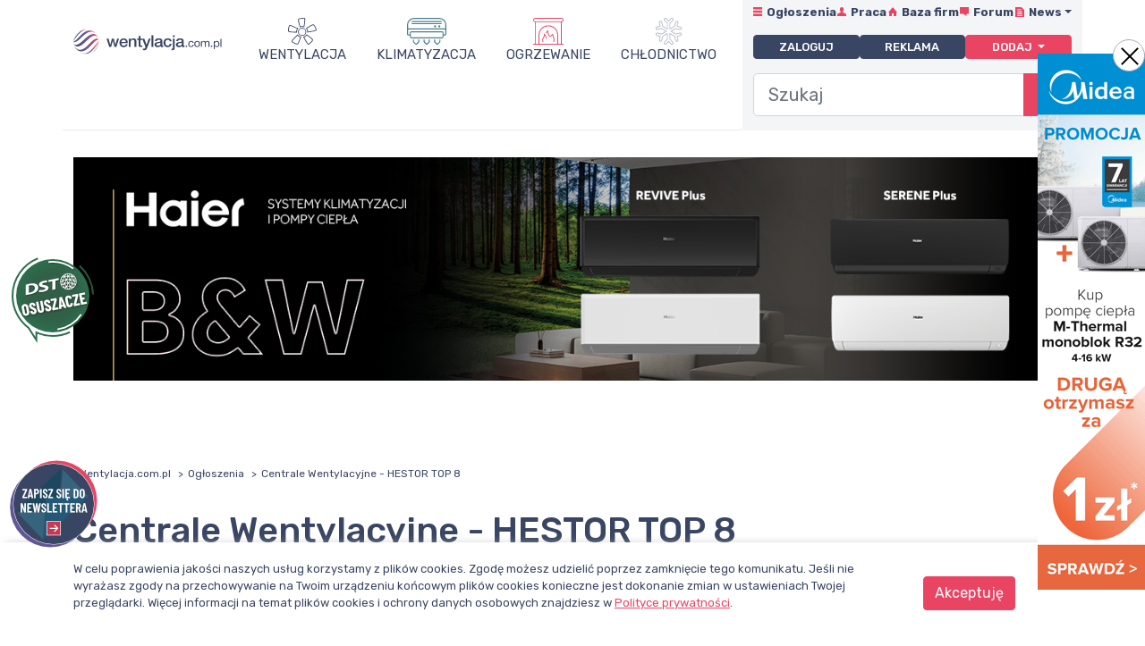

--- FILE ---
content_type: text/html;charset=UTF-8
request_url: https://wentylacja.com.pl/oferta/centrale-wentylacyjne-hestor-top-8-745176.html
body_size: 8219
content:
<!DOCTYPE html>
<html>
<head>
    <title>Centrale Wentylacyjne - HESTOR TOP 8 » Wentylacja.com.pl</title>
    <meta charset="utf-8">
    <meta name="viewport" content="width=device-width, initial-scale=1">
    <script src="https://www.google.com/recaptcha/api.js"></script>
    <link href="https://fonts.googleapis.com/css?family=Rubik:400,500,700&amp;subset=latin-ext" rel="stylesheet">
    <link rel="stylesheet" href="https://cdn.jsdelivr.net/npm/bootstrap-icons@1.11.3/font/bootstrap-icons.min.css">
  
    <link rel="stylesheet" href="/css/t10/layout.css">
    <link rel="stylesheet" href="/css/wentylacja/style.css">
    <link rel="icon" href="/img/favicon.svg" type="image/svg+xml">
    <link href="/img/favicon-192x192.png" rel="icon" type="image/x-icon" sizes="192x192">
    <link href="/img/favicon-180x180.png" rel="apple-touch-icon" sizes="180x180">
    <meta property="og:locale" content="pl_PL" />
    <meta property="og:type" content="website" />
    <meta property="og:site_name" content="Wentylacja.com.pl" />
    
    
        <link rel="canonical" href="https://wentylacja.com.pl/oferta/centrale-wentylacyjne-hestor-top-8-745176.html" />
    


    <!-- Google tag (gtag.js) -->
    <script async src="https://www.googletagmanager.com/gtag/js?id=G-9L4HGVQ2TG"></script>
    <script>
  window.dataLayer = window.dataLayer || [];
  function gtag(){dataLayer.push(arguments);}
  gtag('js', new Date());

  gtag('config', 'G-9L4HGVQ2TG');
</script>
    <style>
      @media screen and (max-width: 768px) 
            {
        .right-slider-banner{
      
            margin-right:15px;
        }

        }

      .right-slider-banner img {
          width: 120px;
          height: 600px;
          aspect-ratio: 120/600;
          object-fit: contain;
      }
    </style>
<meta name="robots" content="index,follow">
</head>
<body>

    <div role="complementary" aria-label="right-slider-banner" class="right-slider-banner"><div class="btn-custom-close close"></div><div role="complementary" aria-label="right-slider-banner" id="right-slider-banner" class="siema"><div><a href="/redirect/377"><img src="https://wentylacja.com.pl/content/photo/banner/377.gif" alt="377"  width="120" height="600" style="width:auto;max-width:100%;height:auto"></a></div></div></div>
    <div id="10s-display-none">
    <div id="bottom-slider-banner"></div>
    </div>
    
<div id="menu-btn" class="hamburger hamburger--squeeze">
    <div class="hamburger-box">
        <div class="hamburger-inner"></div>
    </div>
</div>
<div id="menu-mob">
<div style="overflow-y: scroll;width:100%;height:100%">
    <div id="menu-main-mobile"></div>
    <div id="menu-sub-1-mobile"></div>
    <div id="menu-sub-2-mobile"></div>
</div>
</div>



<section role="navigation" class="header">
    <div class="container-lg">
        <div class="row">
            <div class="col-md-3 col-lg-3 col-xl-2 menu-left header-border-1">
                <a class="logo" href="/">
                    <img src="/img/wentylacja.svg" alt="Wentylacja - portal HVACR">
                </a>
            </div>
            <div class="d-none d-md-block col-md-3 col-lg-4 col-xl-6 header-border-1">
                <div class="menu-main" id="menu-main">
                    <ul class="px-0 mx-0 mt-lg-3 mt-xl-0 mb-0 d-lg-flex justify-content-around flex-wrap">
                        <li class="icon-wentylacja menu-item">
                            <a href="/wentylacja/">Wentylacja</a>
                        </li>
                        <li class="icon-klimatyzacja menu-item">
                            <a href="/klimatyzacja/">Klimatyzacja</a>
                        </li>
                        <li class="icon-ogrzewanie menu-item">
                            <a href="/ogrzewanie/">Ogrzewanie</a>
                        </li>
                        <li class="icon-chlodnictwo menu-item">
                            <a href="/chlodnictwo/">Chłodnictwo</a>
                        </li>
                    </ul>
                </div>
            </div>
                <div class="col-sm-2 col-md-6 col-lg-5 col-xl-4 right-gray-fluid d-none d-md-block">
                    <div id="menu-sub-1" class="menu-sub-1 mobile-menu">
                        <ul class="mx-0 mt-1 px-0 d-md-flex justify-content-between">
                            <li class="icon-sub-menu icon-ogloszenia"><a href="/oferty/">Ogłoszenia</a></li>
                            <li class="icon-sub-menu icon-praca">
                                <a href="/praca/">Praca</a>
                            </li>
                            <li class="icon-sub-menu icon-baza-firm">
                                <a href="/firmy/">Baza firm</a>
                            </li>
                            <li class="icon-sub-menu icon-forum">
                                <a href="/forum/">Forum</a>
                            </li>
                            <li class="icon-sub-menu icon-news">
                                <a href="#" class="dropdown-toggle" role="button" id="dropdownMenuLink" data-bs-toggle="dropdown" aria-expanded="false">News</a>
                                    <ul class="dropdown-menu" aria-labelledby="dropdownMenuLink">
                                        <li class="pl-0"><a href="/news/" class="dropdown-item">Newsy HVACR</a></li>
                                        <li class="pl-0"><a href="/news/wiadomosci/" class="dropdown-item">Wiadomości</a></li>
                                        <li class="pl-0"><a href="/news/wydarzenia/" class="dropdown-item">Wydarzenia</a></li>
                                        <li class="pl-0"><a href="/news/katalogi-i-cenniki/" class="dropdown-item">Katalogi i cenniki</a></li>
                                        <li class="pl-0"><a href="/news/oferty-specjalne/" class="dropdown-item">Oferty specjalne</a></li>
                                    </ul>
                            </li>
                        </ul>
                    </div>
                    <div class="menu-sub-2 text-end" id="menu-sub-2">
                        <ul class="m-0 p-0 d-flex justify-content-between">
                            
                             
                            <li>
                                <a class="btn btn-secondary mx-auto" href="/zaloguj-sie/">Zaloguj</a>
                            </li>
                            <li><a class="btn btn-secondary mx-auto" href="/reklama/">Reklama</a></li>

                            <li>
                                <div class="dropdown">
                                    <button class="btn btn-primary dropdown-toggle" type="button" id="menuSub2" data-bs-toggle="dropdown" aria-expanded="false">
                                    Dodaj
                                    </button>
                                    <ul role="list" class="dropdown-menu" aria-labelledby="dmenuSub2">
                                        <li role="listitem"><a class="dropdown-item" href="/firma/dodaj/">Firmę</a></li>
                                        <li role="listitem"><a class="dropdown-item" href="/panel/firma/ogloszenia/dodaj/">Ogłoszenie</a></li>
                                        <li role="listitem"><a class="dropdown-item" href="/panel/firma/praca/dodaj/">Ofertę pracy</a></li>
                                    </ul>
                                </div>
                            </li>

                        </ul>

                        <form action="/wyszukaj/" role="search" method="GET" class="position-relative">
                            <div class="mt-3 mb-3 input-group input-group-lg">
                              <input type="text" name="search" id="search-1" placeholder="Szukaj" class="form-control" aria-describedby="searchSG" style="box-shadow:none !important" autocomplete="off" oninput="searchSuggestions('search-1', 'search-suggestions-1')" required>
                              <button class="btn btn-primary input-group-text" id="searchSG" type="submit"><i class="bi bi-search"></i></button>
                            </div>
                            <div class="search-suggestions search-suggestions-1 position-absolute top-100 ml-1 pr-1"></div>
                        </form>
                    </div>
                </div>
            </div>
</div>

    </section>


<section class="top-banner">
    <div class="container">
        <div class="row">
            <div class="rectangle-1">
                <div role="complementary" aria-label="top-banner" id="top-banner" class="siema"><div><a href="/redirect/344"><img src="https://wentylacja.com.pl/content/photo/banner/344.png" alt="344"  width="1296" height="290" style="width:auto;max-width:100%;height:auto"></a></div></div>
            </div>
        </div>
    </div>
</section>
<div class="container">
    <div class="row">
        <nav aria-label="breadcrumb">
            <ol itemscope itemtype="https://schema.org/BreadcrumbList" class="breadcrumb">
                <li itemprop="itemListElement" itemscope itemtype="https://schema.org/ListItem" class="breadcrumb-item">
                    <a itemprop="item" href="/"><span itemprop="name">Wentylacja.com.pl</span></a>
                    <meta itemprop="position" content="1">
                </li>
                <li itemprop="itemListElement" itemscope itemtype="https://schema.org/ListItem" class="breadcrumb-item">
                    <a itemprop="item" href="/oferty/"><span itemprop="name">Ogłoszenia</span></a>
                    <meta itemprop="position" content="2">
                </li>
                <li itemprop="itemListElement" itemscope itemtype="https://schema.org/ListItem" class="breadcrumb-item active" aria-current="page">
                    <meta itemprop="item" content="https://wentylacja.com.pl/oferta/centrale-wentylacyjne-hestor-top-8-745176.html">
                    <span itemprop="name">Centrale Wentylacyjne - HESTOR TOP 8</span>
                    <meta itemprop="position" content="3">
                </li>
            </ol>
        </nav>
    </div>
</div>
<section class="offer-detail">
    <div class="container">
        <div class="row">
            <div class="col-12">
                  <h1>Centrale Wentylacyjne - HESTOR TOP 8</h1>
                  <div class="article-meta ">
                    <span class="badge bg-secondary me-2 mb-3 d-inline-block">Sprzedaż</span>
                    <p class="text-muted d-inline-block">
                        Publikacja: <span>29.03.2017</span>
                        <span>| Aktualizacja: </span><span>27.10.2025</span>
                    </p>
                </div>     
            </div>
            <div class="col-md-6">
                   <div class="position-relative">
                        <div class="offer-slider p-relative">
                            <div class="offer-slide text-center">
                                <img class="img-fluid" src="https://wentylacja.com.pl/photo/offer/i450x350/centrale-wentylacyjne-hestor-top-8-745176.jpg" alt="Centrale Wentylacyjne - HESTOR TOP 8">
                            </div>
                            
                                <div class="offer-slide">
                                    <img src="https://wentylacja.com.pl/photo/offerGallery/i450x350/centrale-wentylacyjne-hestor-top-8-100993.jpg" style="margin: 0 auto;display:block" >
                                </div>
                            
                                <div class="offer-slide">
                                    <img src="https://wentylacja.com.pl/photo/offerGallery/i450x350/centrale-wentylacyjne-hestor-top-8-100994.jpg" style="margin: 0 auto;display:block" >
                                </div>
                            
                        </div>
                        <span role="button" class="position-absolute top-50 start-0 offer-slider-prev h3"><i class="bi bi-arrow-left-circle"></i></span>
                        <span role="button" class="position-absolute top-50 end-0 offer-slider-next h3"><i class="bi bi-arrow-right-circle"></i></span>

                    </div>
            </div>
            <div class="col-md-6">
                <div class="row">
                    <div class="col-12">
                         
                    </div>
                    <div class="col-xl-10 offset-xl-1 bg-gray p-3 mb-5">
                        <div class="row align-items-center">
                        <p class="h5 mb-3">Dane oferenta:</p>
                            <div class="col-6 col-xl-5">
                                <div class="company-circle">
                                    <a href="/firma/hestor-sp-z-oo-161968.html"class="rounded-circle align-middle d-block">
                                        <img src="https://wentylacja.com.pl/photo/logo/i450x150/hestor-sp-z-oo-161968.jpg" class="firma-img">
                                    </a>
                                </div>
                            </div>
                            <div class="col-6 col-xl-7">
                                    <a href="/firma/hestor-sp-z-oo-161968.html" class="h4">HESTOR Sp. z o.o.</a><br />   
                                    <span>Kartuska 395</span><br />
                                    <span>80-125</span> <span>Gdańsk</span>
                            </div>
                            <div class="col-6 mt-3 g-0">
                                <a href="tel:603556410" class="btn btn-primary d-block mx-3"><span>603556410</span></a>
                            </div>
                            <div class="col-6 mt-3 g-0">
                                <a href="/formularz-kontaktowy/?id_offer=745176" rel="nofollow" class="btn btn-secondary d-block mx-3">Napisz do nas</a>
                            </div>
                        </div>
                    </div>
                </div>
            </div>
            <div class="col-12">
                <p>Centrale z odzyskiem ciepła&nbsp;serii TOP&nbsp;to propozycja dla najbardziej wymagających.&nbsp;<br />&nbsp;<br />Cechą charakterystyczną central wentylacyjnych TOP są króćce powietrza umiejscowione w górnym panelu centrali. Jednostki występują w wersji pionowej i mogą być instalowane w pozycji stojącej lub wiszącej. Gwarancją cichej pracy central jest specjalna, bezszkieletowa obudowa z izolacją termiczno-akustyczną o grubości 25mm. Panele ścienne wykonane są z blachy stalowej, ocynkowanej. Dodatkowe malowanie elektrostatyczne w kolorze RAL7035, zapewnia estetyczny wygląd, najwyższą trwałość odporność fizykochemiczną oraz łatwość utrzymania w czystości. Kompaktowa obudowa zaprojektowana została pod kątem maksymalnie cichej pracy i łatwości obsługi. Bardzo wysoki odzysk energii cieplnej to zasługa płytowego wymiennika ciepła o przepływie krzyżowo-przeciwprądowym, o dużej powierzchni czynnej wymiany. Wymiennik osiąga sprawność do 89% i wykonany jest z aluminium. Centrale posiadają automatyczny system obejścia wymiennika dla powietrza świeżego- automatyczny by-pass. Cichą i energooszczędną pracę zapewniają wentylatory spełniające normy Ecodesign &nbsp;z możliwością płynnej regulacji obrotów. Centrale są okablowane i wyposażone w układ multifunkcjonalnej automatyki sterującej.<br />&nbsp;<br />Seria&nbsp;TOP&nbsp;może być wyposażona i współpracować z następującymi modułami: &nbsp;<br />nagrzewnica wodna lub elektryczna,<br />chłodnica wodna &nbsp;lub freonowa,<br />czujnik wilgotności, CO2,<br />GWC - gruntowy wymiennik ciepła,<br />okap kuchenny, kominek,<br />pompa ciepła,<br />systemami inteligentnego sterowania budynkiem.<br /><br />Centrale&nbsp;TOP&nbsp;znajdują zastosowanie m.in. w:<br />domach jednorodzinnych i mieszkaniach,<br />biurach, salonach fryzjerskich, kosmetycznych i solariach,<br />sklepach, pawilonach handlowych,<br />pubach, kawiarniach, restauracjach,<br />warsztatach, małych halach produkcyjnych,<br />przychodniach, zakładach opieki medycznej,<br />przedszkolach, żłobkach, szkołach.<br /><br /><br />Dodatkowe informacje dostępne na stronie www.hestor.pl lub w naszym Dziale Handlowym.</p>
                <p>Link do produktu:
                    <a href="http://www.hestor.pl/wp-content/uploads/2017/03/Karta-Katalogowa-Deluxe-TOP-08-min.pdf" rel="nofollow" target="_blank">http://www.hestor.pl/wp-content/uploads/2017/03/Karta-Katalogowa-Deluxe-TOP-08-min.pdf</a>
                    
                </p>
                <p>Wyświetleń: <span>6358</span></p>
                <hr>
            </div>
            <div class="col-md-6">
                <a class="small" href="/oferty/?company_selected=161968">Zobacz wszystkie ogłoszenia <span>HESTOR Sp. z o.o.</span></a>
            </div>
            <div class="col-md-6 text-end small">
                Kategoria: <a href="/wentylacja/centrale-wentylacyjne/">Centrale wentylacyjne</a>
            </div>
        </div>
    </div>
</section>


<footer role="contentinfo" id="mainFooter">
    <div class="container container-footer">
        <div class="row">
            <div class="col-lg-8">
                <div class="row">
                    <div class="col-md-6">
                         <img src="/img/wentylacja-footer.svg" class="logo-footer mb-2" alt="Wentylacja.com.pl">
                    </div>
                    <div class="col-md-6">
                        <div class="newsletter" data-bs-toggle="modal" data-bs-target="#newsletterModal">
                            <i class="bi bi-envelope"></i>
                            <p>CHCESZ BYĆ NA BIEŻĄCO?<br /> ZAPISZ SIĘ DO NEWSLETTERA</p>
                        </div>
                    </div>
                    <div class="col-md-6">
                        <p class="mb-0"><strong>Dział redakcji i reklamy Wentylacja.com.pl</strong></p>
                        <p class="mb-0">Telefon: +48 781 000 084</p>
                        <p class="mb-0"><a href="mailto:m.lubinska@wentylacja.com.pl">Napisz do nas</a></p>
                    </div>
                    <div class="col-md-6">
                        <div class="row">
                            <div class="col-xl-6">
                                <a class="social" target="_blank" href="https://twitter.com/Wentylacja_HVAC"><i class="bi bi-twitter-x"></i><span>Śledź nas na X</span></a>
                            </div>
                            <div class="col-xl-6">
                                 <a class="social" target="_blank" href="https://www.facebook.com/Wentylacjacompl"><i class="bi bi-facebook"></i><span>Polub nasz profil na Facebooku</span></a>
                            </div>
                        </div>
                    </div>
                </div>
            </div>
              <div class="col-lg-4 footer-right">
                <span class="site-footer">WENTYLACJA.COM.PL</span>
                <ul role="list">
                    <li role="listitem"><a href="/mapa-witryny/">Mapa witryny</a></li>
                    <li role="listitem"><a href="/regulamin/">Regulamin</a></li>
                    <li role="listitem"><a href="/polityka-prywatnosci/">Polityka Prywatności</a></li>
                    <li role="listitem"><a href="/pomoc/">Pomoc</a></li>
                </ul>
                <span class="d-block text-end">Wszelkie prawa zastrzeżone © 1998–2026
            </div>
        </div>
    </div>
</footer>

<div class="offcanvas offcanvas-start" data-bs-scroll="true" data-bs-backdrop="false" tabindex="-1" id="hitMiesiaca" aria-labelledby="offcanvasScrollingLabel">
    <button id="hitmiesiaca-icon" type="button" data-bs-toggle="offcanvas" data-bs-target="#hitMiesiaca" aria-controls="hitMiesiaca" style="background-image: url(/img/hit-icon-10-2024.png);background-color: transparent !important;" onclick="gtag('event', 'hit-month-view', {'click-top-product-icon': 'https://www.dstpoland.pl/'})"></button>
    <div class="hit-content text-center" style="background-color: transparent;">
        <a href="https://www.dstpoland.pl/" target="_blank" rel="nofollow" onclick="gtag('event', 'hit-month-redirect', {'click-detail-image': 'https://www.dstpoland.pl/'})"><img src="/img/hit-10-2023.jpg" class="hit-miesiaca"></a>
        <div class="hit-footer text-center" style="background-color: transparent;">
            <a href="https://www.dstpoland.pl/" target="_blank" rel="nofollow" class="btn btn-primary"onclick="gtag('event', 'hit-month-redirect', {'click-detail-button': 'https://www.dstpoland.pl/'})">Zobacz szczegóły</a>
        </div>
        <button type="button" class="btn-custom-close text-reset" data-bs-dismiss="offcanvas" aria-label="Zamknij"></button>
    </div>
</div>

<div id="newsletter-icon" data-bs-toggle="modal" data-bs-target="#newsletterModal" style="top: 70% !important"></div>
<div class="cookies" id="cookies">
    <div class="container">
        <div class="row">
            <div class="col-lg-10">
<p>W celu poprawienia jakości naszych usług korzystamy z plików cookies. Zgodę możesz udzielić poprzez zamknięcie tego komunikatu. Jeśli nie wyrażasz zgody na przechowywanie na Twoim urządzeniu końcowym plików cookies konieczne jest dokonanie zmian w ustawieniach Twojej przeglądarki. Więcej informacji na temat plików cookies i ochrony danych osobowych znajdziesz w <a href="/polityka-prywatnosci">Polityce prywatności</a>.
</p></div>
   <div class="col-lg-2" style="margin:auto"><button id="cookies-button" class="btn btn-primary">Akceptuję</button></div>
   </div>
</div>
</div>

<div class="modal fade" id="newsletterModal" tabindex="-1" aria-labelledby="newsletterModalLabel" aria-hidden="true">
    <div>
<script>
    let isRecaptchaSelected = false;

    function validateForm() {
        if (!isRecaptchaSelected) {
            document.getElementById("recaptcha-message").classList.remove("d-none");
            return false;
        }
    }

    function recaptchaCallback() {
        isRecaptchaSelected = true;
        document.getElementById("recaptcha-message").classList.add("d-none");
    }

    function recaptchaExpired() {
        isRecaptchaSelected = false;
        document.getElementById("recaptcha-message").classList.remove("d-none");
    }
</script>

 <div class="modal-dialog">
    <div class="modal-content">
      <div class="modal-header">
        <p class="h5 modal-title" id="exampleModalLabel">Zapisz się do Newslettera</p>
        <button type="button" class="btn-close" data-bs-dismiss="modal" aria-label="Close"></button>
      </div>
      <div class="modal-body">
             <strong>Co zyskasz?</strong>
            <ul>
                <li>Najświeższe wiadomości z branży</li>
                <li>Dostęp do aktualnych ofert pracy</li>
                <li>Przegląd wszystkich firm z branży</li>
                <li>Dostęp do ogłoszeń, gdzie kupisz i sprzedasz</li>
            </ul>

            <form action="/newsletter/" method="POST" onsubmit="return validateForm()">
                <div class="mb-3 form-floating">
                    <input class="email form-control"
                           id="email"
                           type="text" name="email"
                           placeholder="Podaj adres e-mail"
                           required>
                    <label for="email" class="form-label">Podaj adres e-mail</label>
                </div>

                <div class="form-check mt-2">
                    <input class="form-check-input" type="checkbox" id="statuteCheckbox" required>
                    <label class="form-check-label" for="statuteCheckbox">Akceptuję regulamin portalu Wentylacja.com.pl wraz z polityką prywatności i zawartym w niej obowiązkiem informacyjnym związanym z przetwarzaniem danych osobowych</label>
                </div>
                <div class="form-check mt-2">
                    <input class="form-check-input" type="checkbox" id="newsletterCheckbox" required>
                    <label class="form-check-label" for="newsletterCheckbox">Wyrażam zgodę na przetwarzanie danych osobowych w celu subskrypcji newslettera Wentylacja.com.pl</label>
                </div>
                <div class="g-recaptcha mt-2" data-callback="recaptchaCallback" data-expired-callback="recaptchaExpired" data-sitekey="6LfH0ukUAAAAAFcBrhYgf9lPpu4HmBc-vkucxL8v"></div>
                <span id="recaptcha-message" class="d-none text-danger">Zaznacz pole "Nie jestem robotem"</span>
                <button type="submit" class="send mx-auto btn btn-primary d-block mt-3">Zapisz się</button>
            </form>
      </div>
    </div>
  </div>
  </div>
</div>

<script>

    var menuBtn = document.getElementById("menu-btn");
    menuBtn.addEventListener("click", function(){
        menuBtn.classList.toggle("is-active");
        document.getElementById("menu-mob").classList.toggle("menu-mobile-show");
    });

    menuItem = document.querySelectorAll('.menu-item');
    
    menuItem.forEach((item, index) => {
        var link = item.getElementsByTagName('a');
        item.addEventListener('click', (event) => {
            window.location.href = link[0].href;
        });
    });

    menuItem = document.querySelectorAll('.add-link');
    
    menuItem.forEach((item, index) => {
        var link = item.getElementsByTagName('a');
        item.addEventListener('click', (event) => {
            window.location.href = link[0].href;
        });
    });


    clickable = document.querySelectorAll('.clickable');
    
    clickable.forEach((item, index) => {
        var link = item.getElementsByTagName('a');
        item.addEventListener('click', (event) => {
            window.location.href = link[0].href;
        });
    });
    
    
    </script>

<script src="https://cdn.jsdelivr.net/npm/bootstrap@5.0.2/dist/js/bootstrap.bundle.min.js" integrity="sha384-MrcW6ZMFYlzcLA8Nl+NtUVF0sA7MsXsP1UyJoMp4YLEuNSfAP+JcXn/tWtIaxVXM" crossorigin="anonymous"></script>

<script src="/js/search-suggestions.js"></script>

<script src="/js/lazyload/lazyload.min.js"></script>

<script>lazyload();</script>

<script src="/js/siema/siema.min.js"></script>

<script src="/js/cookie-bar.js"></script>

<script src="/js/plugins/scripts.js"></script>
<script src="/js/t10/script.js"></script>
<script src="/js/banner.js"></script>

<script>
    document.querySelectorAll(".close").forEach(btn => {
        btn.addEventListener("click", function(){this.parentElement.style.display="none"})
    });
</script>

    <script src="/js/offer-slider.js"></script>

</body>
</html>


--- FILE ---
content_type: text/html; charset=utf-8
request_url: https://www.google.com/recaptcha/api2/anchor?ar=1&k=6LfH0ukUAAAAAFcBrhYgf9lPpu4HmBc-vkucxL8v&co=aHR0cHM6Ly93ZW50eWxhY2phLmNvbS5wbDo0NDM.&hl=en&v=N67nZn4AqZkNcbeMu4prBgzg&size=normal&anchor-ms=20000&execute-ms=30000&cb=q5kuhpaextky
body_size: 49126
content:
<!DOCTYPE HTML><html dir="ltr" lang="en"><head><meta http-equiv="Content-Type" content="text/html; charset=UTF-8">
<meta http-equiv="X-UA-Compatible" content="IE=edge">
<title>reCAPTCHA</title>
<style type="text/css">
/* cyrillic-ext */
@font-face {
  font-family: 'Roboto';
  font-style: normal;
  font-weight: 400;
  font-stretch: 100%;
  src: url(//fonts.gstatic.com/s/roboto/v48/KFO7CnqEu92Fr1ME7kSn66aGLdTylUAMa3GUBHMdazTgWw.woff2) format('woff2');
  unicode-range: U+0460-052F, U+1C80-1C8A, U+20B4, U+2DE0-2DFF, U+A640-A69F, U+FE2E-FE2F;
}
/* cyrillic */
@font-face {
  font-family: 'Roboto';
  font-style: normal;
  font-weight: 400;
  font-stretch: 100%;
  src: url(//fonts.gstatic.com/s/roboto/v48/KFO7CnqEu92Fr1ME7kSn66aGLdTylUAMa3iUBHMdazTgWw.woff2) format('woff2');
  unicode-range: U+0301, U+0400-045F, U+0490-0491, U+04B0-04B1, U+2116;
}
/* greek-ext */
@font-face {
  font-family: 'Roboto';
  font-style: normal;
  font-weight: 400;
  font-stretch: 100%;
  src: url(//fonts.gstatic.com/s/roboto/v48/KFO7CnqEu92Fr1ME7kSn66aGLdTylUAMa3CUBHMdazTgWw.woff2) format('woff2');
  unicode-range: U+1F00-1FFF;
}
/* greek */
@font-face {
  font-family: 'Roboto';
  font-style: normal;
  font-weight: 400;
  font-stretch: 100%;
  src: url(//fonts.gstatic.com/s/roboto/v48/KFO7CnqEu92Fr1ME7kSn66aGLdTylUAMa3-UBHMdazTgWw.woff2) format('woff2');
  unicode-range: U+0370-0377, U+037A-037F, U+0384-038A, U+038C, U+038E-03A1, U+03A3-03FF;
}
/* math */
@font-face {
  font-family: 'Roboto';
  font-style: normal;
  font-weight: 400;
  font-stretch: 100%;
  src: url(//fonts.gstatic.com/s/roboto/v48/KFO7CnqEu92Fr1ME7kSn66aGLdTylUAMawCUBHMdazTgWw.woff2) format('woff2');
  unicode-range: U+0302-0303, U+0305, U+0307-0308, U+0310, U+0312, U+0315, U+031A, U+0326-0327, U+032C, U+032F-0330, U+0332-0333, U+0338, U+033A, U+0346, U+034D, U+0391-03A1, U+03A3-03A9, U+03B1-03C9, U+03D1, U+03D5-03D6, U+03F0-03F1, U+03F4-03F5, U+2016-2017, U+2034-2038, U+203C, U+2040, U+2043, U+2047, U+2050, U+2057, U+205F, U+2070-2071, U+2074-208E, U+2090-209C, U+20D0-20DC, U+20E1, U+20E5-20EF, U+2100-2112, U+2114-2115, U+2117-2121, U+2123-214F, U+2190, U+2192, U+2194-21AE, U+21B0-21E5, U+21F1-21F2, U+21F4-2211, U+2213-2214, U+2216-22FF, U+2308-230B, U+2310, U+2319, U+231C-2321, U+2336-237A, U+237C, U+2395, U+239B-23B7, U+23D0, U+23DC-23E1, U+2474-2475, U+25AF, U+25B3, U+25B7, U+25BD, U+25C1, U+25CA, U+25CC, U+25FB, U+266D-266F, U+27C0-27FF, U+2900-2AFF, U+2B0E-2B11, U+2B30-2B4C, U+2BFE, U+3030, U+FF5B, U+FF5D, U+1D400-1D7FF, U+1EE00-1EEFF;
}
/* symbols */
@font-face {
  font-family: 'Roboto';
  font-style: normal;
  font-weight: 400;
  font-stretch: 100%;
  src: url(//fonts.gstatic.com/s/roboto/v48/KFO7CnqEu92Fr1ME7kSn66aGLdTylUAMaxKUBHMdazTgWw.woff2) format('woff2');
  unicode-range: U+0001-000C, U+000E-001F, U+007F-009F, U+20DD-20E0, U+20E2-20E4, U+2150-218F, U+2190, U+2192, U+2194-2199, U+21AF, U+21E6-21F0, U+21F3, U+2218-2219, U+2299, U+22C4-22C6, U+2300-243F, U+2440-244A, U+2460-24FF, U+25A0-27BF, U+2800-28FF, U+2921-2922, U+2981, U+29BF, U+29EB, U+2B00-2BFF, U+4DC0-4DFF, U+FFF9-FFFB, U+10140-1018E, U+10190-1019C, U+101A0, U+101D0-101FD, U+102E0-102FB, U+10E60-10E7E, U+1D2C0-1D2D3, U+1D2E0-1D37F, U+1F000-1F0FF, U+1F100-1F1AD, U+1F1E6-1F1FF, U+1F30D-1F30F, U+1F315, U+1F31C, U+1F31E, U+1F320-1F32C, U+1F336, U+1F378, U+1F37D, U+1F382, U+1F393-1F39F, U+1F3A7-1F3A8, U+1F3AC-1F3AF, U+1F3C2, U+1F3C4-1F3C6, U+1F3CA-1F3CE, U+1F3D4-1F3E0, U+1F3ED, U+1F3F1-1F3F3, U+1F3F5-1F3F7, U+1F408, U+1F415, U+1F41F, U+1F426, U+1F43F, U+1F441-1F442, U+1F444, U+1F446-1F449, U+1F44C-1F44E, U+1F453, U+1F46A, U+1F47D, U+1F4A3, U+1F4B0, U+1F4B3, U+1F4B9, U+1F4BB, U+1F4BF, U+1F4C8-1F4CB, U+1F4D6, U+1F4DA, U+1F4DF, U+1F4E3-1F4E6, U+1F4EA-1F4ED, U+1F4F7, U+1F4F9-1F4FB, U+1F4FD-1F4FE, U+1F503, U+1F507-1F50B, U+1F50D, U+1F512-1F513, U+1F53E-1F54A, U+1F54F-1F5FA, U+1F610, U+1F650-1F67F, U+1F687, U+1F68D, U+1F691, U+1F694, U+1F698, U+1F6AD, U+1F6B2, U+1F6B9-1F6BA, U+1F6BC, U+1F6C6-1F6CF, U+1F6D3-1F6D7, U+1F6E0-1F6EA, U+1F6F0-1F6F3, U+1F6F7-1F6FC, U+1F700-1F7FF, U+1F800-1F80B, U+1F810-1F847, U+1F850-1F859, U+1F860-1F887, U+1F890-1F8AD, U+1F8B0-1F8BB, U+1F8C0-1F8C1, U+1F900-1F90B, U+1F93B, U+1F946, U+1F984, U+1F996, U+1F9E9, U+1FA00-1FA6F, U+1FA70-1FA7C, U+1FA80-1FA89, U+1FA8F-1FAC6, U+1FACE-1FADC, U+1FADF-1FAE9, U+1FAF0-1FAF8, U+1FB00-1FBFF;
}
/* vietnamese */
@font-face {
  font-family: 'Roboto';
  font-style: normal;
  font-weight: 400;
  font-stretch: 100%;
  src: url(//fonts.gstatic.com/s/roboto/v48/KFO7CnqEu92Fr1ME7kSn66aGLdTylUAMa3OUBHMdazTgWw.woff2) format('woff2');
  unicode-range: U+0102-0103, U+0110-0111, U+0128-0129, U+0168-0169, U+01A0-01A1, U+01AF-01B0, U+0300-0301, U+0303-0304, U+0308-0309, U+0323, U+0329, U+1EA0-1EF9, U+20AB;
}
/* latin-ext */
@font-face {
  font-family: 'Roboto';
  font-style: normal;
  font-weight: 400;
  font-stretch: 100%;
  src: url(//fonts.gstatic.com/s/roboto/v48/KFO7CnqEu92Fr1ME7kSn66aGLdTylUAMa3KUBHMdazTgWw.woff2) format('woff2');
  unicode-range: U+0100-02BA, U+02BD-02C5, U+02C7-02CC, U+02CE-02D7, U+02DD-02FF, U+0304, U+0308, U+0329, U+1D00-1DBF, U+1E00-1E9F, U+1EF2-1EFF, U+2020, U+20A0-20AB, U+20AD-20C0, U+2113, U+2C60-2C7F, U+A720-A7FF;
}
/* latin */
@font-face {
  font-family: 'Roboto';
  font-style: normal;
  font-weight: 400;
  font-stretch: 100%;
  src: url(//fonts.gstatic.com/s/roboto/v48/KFO7CnqEu92Fr1ME7kSn66aGLdTylUAMa3yUBHMdazQ.woff2) format('woff2');
  unicode-range: U+0000-00FF, U+0131, U+0152-0153, U+02BB-02BC, U+02C6, U+02DA, U+02DC, U+0304, U+0308, U+0329, U+2000-206F, U+20AC, U+2122, U+2191, U+2193, U+2212, U+2215, U+FEFF, U+FFFD;
}
/* cyrillic-ext */
@font-face {
  font-family: 'Roboto';
  font-style: normal;
  font-weight: 500;
  font-stretch: 100%;
  src: url(//fonts.gstatic.com/s/roboto/v48/KFO7CnqEu92Fr1ME7kSn66aGLdTylUAMa3GUBHMdazTgWw.woff2) format('woff2');
  unicode-range: U+0460-052F, U+1C80-1C8A, U+20B4, U+2DE0-2DFF, U+A640-A69F, U+FE2E-FE2F;
}
/* cyrillic */
@font-face {
  font-family: 'Roboto';
  font-style: normal;
  font-weight: 500;
  font-stretch: 100%;
  src: url(//fonts.gstatic.com/s/roboto/v48/KFO7CnqEu92Fr1ME7kSn66aGLdTylUAMa3iUBHMdazTgWw.woff2) format('woff2');
  unicode-range: U+0301, U+0400-045F, U+0490-0491, U+04B0-04B1, U+2116;
}
/* greek-ext */
@font-face {
  font-family: 'Roboto';
  font-style: normal;
  font-weight: 500;
  font-stretch: 100%;
  src: url(//fonts.gstatic.com/s/roboto/v48/KFO7CnqEu92Fr1ME7kSn66aGLdTylUAMa3CUBHMdazTgWw.woff2) format('woff2');
  unicode-range: U+1F00-1FFF;
}
/* greek */
@font-face {
  font-family: 'Roboto';
  font-style: normal;
  font-weight: 500;
  font-stretch: 100%;
  src: url(//fonts.gstatic.com/s/roboto/v48/KFO7CnqEu92Fr1ME7kSn66aGLdTylUAMa3-UBHMdazTgWw.woff2) format('woff2');
  unicode-range: U+0370-0377, U+037A-037F, U+0384-038A, U+038C, U+038E-03A1, U+03A3-03FF;
}
/* math */
@font-face {
  font-family: 'Roboto';
  font-style: normal;
  font-weight: 500;
  font-stretch: 100%;
  src: url(//fonts.gstatic.com/s/roboto/v48/KFO7CnqEu92Fr1ME7kSn66aGLdTylUAMawCUBHMdazTgWw.woff2) format('woff2');
  unicode-range: U+0302-0303, U+0305, U+0307-0308, U+0310, U+0312, U+0315, U+031A, U+0326-0327, U+032C, U+032F-0330, U+0332-0333, U+0338, U+033A, U+0346, U+034D, U+0391-03A1, U+03A3-03A9, U+03B1-03C9, U+03D1, U+03D5-03D6, U+03F0-03F1, U+03F4-03F5, U+2016-2017, U+2034-2038, U+203C, U+2040, U+2043, U+2047, U+2050, U+2057, U+205F, U+2070-2071, U+2074-208E, U+2090-209C, U+20D0-20DC, U+20E1, U+20E5-20EF, U+2100-2112, U+2114-2115, U+2117-2121, U+2123-214F, U+2190, U+2192, U+2194-21AE, U+21B0-21E5, U+21F1-21F2, U+21F4-2211, U+2213-2214, U+2216-22FF, U+2308-230B, U+2310, U+2319, U+231C-2321, U+2336-237A, U+237C, U+2395, U+239B-23B7, U+23D0, U+23DC-23E1, U+2474-2475, U+25AF, U+25B3, U+25B7, U+25BD, U+25C1, U+25CA, U+25CC, U+25FB, U+266D-266F, U+27C0-27FF, U+2900-2AFF, U+2B0E-2B11, U+2B30-2B4C, U+2BFE, U+3030, U+FF5B, U+FF5D, U+1D400-1D7FF, U+1EE00-1EEFF;
}
/* symbols */
@font-face {
  font-family: 'Roboto';
  font-style: normal;
  font-weight: 500;
  font-stretch: 100%;
  src: url(//fonts.gstatic.com/s/roboto/v48/KFO7CnqEu92Fr1ME7kSn66aGLdTylUAMaxKUBHMdazTgWw.woff2) format('woff2');
  unicode-range: U+0001-000C, U+000E-001F, U+007F-009F, U+20DD-20E0, U+20E2-20E4, U+2150-218F, U+2190, U+2192, U+2194-2199, U+21AF, U+21E6-21F0, U+21F3, U+2218-2219, U+2299, U+22C4-22C6, U+2300-243F, U+2440-244A, U+2460-24FF, U+25A0-27BF, U+2800-28FF, U+2921-2922, U+2981, U+29BF, U+29EB, U+2B00-2BFF, U+4DC0-4DFF, U+FFF9-FFFB, U+10140-1018E, U+10190-1019C, U+101A0, U+101D0-101FD, U+102E0-102FB, U+10E60-10E7E, U+1D2C0-1D2D3, U+1D2E0-1D37F, U+1F000-1F0FF, U+1F100-1F1AD, U+1F1E6-1F1FF, U+1F30D-1F30F, U+1F315, U+1F31C, U+1F31E, U+1F320-1F32C, U+1F336, U+1F378, U+1F37D, U+1F382, U+1F393-1F39F, U+1F3A7-1F3A8, U+1F3AC-1F3AF, U+1F3C2, U+1F3C4-1F3C6, U+1F3CA-1F3CE, U+1F3D4-1F3E0, U+1F3ED, U+1F3F1-1F3F3, U+1F3F5-1F3F7, U+1F408, U+1F415, U+1F41F, U+1F426, U+1F43F, U+1F441-1F442, U+1F444, U+1F446-1F449, U+1F44C-1F44E, U+1F453, U+1F46A, U+1F47D, U+1F4A3, U+1F4B0, U+1F4B3, U+1F4B9, U+1F4BB, U+1F4BF, U+1F4C8-1F4CB, U+1F4D6, U+1F4DA, U+1F4DF, U+1F4E3-1F4E6, U+1F4EA-1F4ED, U+1F4F7, U+1F4F9-1F4FB, U+1F4FD-1F4FE, U+1F503, U+1F507-1F50B, U+1F50D, U+1F512-1F513, U+1F53E-1F54A, U+1F54F-1F5FA, U+1F610, U+1F650-1F67F, U+1F687, U+1F68D, U+1F691, U+1F694, U+1F698, U+1F6AD, U+1F6B2, U+1F6B9-1F6BA, U+1F6BC, U+1F6C6-1F6CF, U+1F6D3-1F6D7, U+1F6E0-1F6EA, U+1F6F0-1F6F3, U+1F6F7-1F6FC, U+1F700-1F7FF, U+1F800-1F80B, U+1F810-1F847, U+1F850-1F859, U+1F860-1F887, U+1F890-1F8AD, U+1F8B0-1F8BB, U+1F8C0-1F8C1, U+1F900-1F90B, U+1F93B, U+1F946, U+1F984, U+1F996, U+1F9E9, U+1FA00-1FA6F, U+1FA70-1FA7C, U+1FA80-1FA89, U+1FA8F-1FAC6, U+1FACE-1FADC, U+1FADF-1FAE9, U+1FAF0-1FAF8, U+1FB00-1FBFF;
}
/* vietnamese */
@font-face {
  font-family: 'Roboto';
  font-style: normal;
  font-weight: 500;
  font-stretch: 100%;
  src: url(//fonts.gstatic.com/s/roboto/v48/KFO7CnqEu92Fr1ME7kSn66aGLdTylUAMa3OUBHMdazTgWw.woff2) format('woff2');
  unicode-range: U+0102-0103, U+0110-0111, U+0128-0129, U+0168-0169, U+01A0-01A1, U+01AF-01B0, U+0300-0301, U+0303-0304, U+0308-0309, U+0323, U+0329, U+1EA0-1EF9, U+20AB;
}
/* latin-ext */
@font-face {
  font-family: 'Roboto';
  font-style: normal;
  font-weight: 500;
  font-stretch: 100%;
  src: url(//fonts.gstatic.com/s/roboto/v48/KFO7CnqEu92Fr1ME7kSn66aGLdTylUAMa3KUBHMdazTgWw.woff2) format('woff2');
  unicode-range: U+0100-02BA, U+02BD-02C5, U+02C7-02CC, U+02CE-02D7, U+02DD-02FF, U+0304, U+0308, U+0329, U+1D00-1DBF, U+1E00-1E9F, U+1EF2-1EFF, U+2020, U+20A0-20AB, U+20AD-20C0, U+2113, U+2C60-2C7F, U+A720-A7FF;
}
/* latin */
@font-face {
  font-family: 'Roboto';
  font-style: normal;
  font-weight: 500;
  font-stretch: 100%;
  src: url(//fonts.gstatic.com/s/roboto/v48/KFO7CnqEu92Fr1ME7kSn66aGLdTylUAMa3yUBHMdazQ.woff2) format('woff2');
  unicode-range: U+0000-00FF, U+0131, U+0152-0153, U+02BB-02BC, U+02C6, U+02DA, U+02DC, U+0304, U+0308, U+0329, U+2000-206F, U+20AC, U+2122, U+2191, U+2193, U+2212, U+2215, U+FEFF, U+FFFD;
}
/* cyrillic-ext */
@font-face {
  font-family: 'Roboto';
  font-style: normal;
  font-weight: 900;
  font-stretch: 100%;
  src: url(//fonts.gstatic.com/s/roboto/v48/KFO7CnqEu92Fr1ME7kSn66aGLdTylUAMa3GUBHMdazTgWw.woff2) format('woff2');
  unicode-range: U+0460-052F, U+1C80-1C8A, U+20B4, U+2DE0-2DFF, U+A640-A69F, U+FE2E-FE2F;
}
/* cyrillic */
@font-face {
  font-family: 'Roboto';
  font-style: normal;
  font-weight: 900;
  font-stretch: 100%;
  src: url(//fonts.gstatic.com/s/roboto/v48/KFO7CnqEu92Fr1ME7kSn66aGLdTylUAMa3iUBHMdazTgWw.woff2) format('woff2');
  unicode-range: U+0301, U+0400-045F, U+0490-0491, U+04B0-04B1, U+2116;
}
/* greek-ext */
@font-face {
  font-family: 'Roboto';
  font-style: normal;
  font-weight: 900;
  font-stretch: 100%;
  src: url(//fonts.gstatic.com/s/roboto/v48/KFO7CnqEu92Fr1ME7kSn66aGLdTylUAMa3CUBHMdazTgWw.woff2) format('woff2');
  unicode-range: U+1F00-1FFF;
}
/* greek */
@font-face {
  font-family: 'Roboto';
  font-style: normal;
  font-weight: 900;
  font-stretch: 100%;
  src: url(//fonts.gstatic.com/s/roboto/v48/KFO7CnqEu92Fr1ME7kSn66aGLdTylUAMa3-UBHMdazTgWw.woff2) format('woff2');
  unicode-range: U+0370-0377, U+037A-037F, U+0384-038A, U+038C, U+038E-03A1, U+03A3-03FF;
}
/* math */
@font-face {
  font-family: 'Roboto';
  font-style: normal;
  font-weight: 900;
  font-stretch: 100%;
  src: url(//fonts.gstatic.com/s/roboto/v48/KFO7CnqEu92Fr1ME7kSn66aGLdTylUAMawCUBHMdazTgWw.woff2) format('woff2');
  unicode-range: U+0302-0303, U+0305, U+0307-0308, U+0310, U+0312, U+0315, U+031A, U+0326-0327, U+032C, U+032F-0330, U+0332-0333, U+0338, U+033A, U+0346, U+034D, U+0391-03A1, U+03A3-03A9, U+03B1-03C9, U+03D1, U+03D5-03D6, U+03F0-03F1, U+03F4-03F5, U+2016-2017, U+2034-2038, U+203C, U+2040, U+2043, U+2047, U+2050, U+2057, U+205F, U+2070-2071, U+2074-208E, U+2090-209C, U+20D0-20DC, U+20E1, U+20E5-20EF, U+2100-2112, U+2114-2115, U+2117-2121, U+2123-214F, U+2190, U+2192, U+2194-21AE, U+21B0-21E5, U+21F1-21F2, U+21F4-2211, U+2213-2214, U+2216-22FF, U+2308-230B, U+2310, U+2319, U+231C-2321, U+2336-237A, U+237C, U+2395, U+239B-23B7, U+23D0, U+23DC-23E1, U+2474-2475, U+25AF, U+25B3, U+25B7, U+25BD, U+25C1, U+25CA, U+25CC, U+25FB, U+266D-266F, U+27C0-27FF, U+2900-2AFF, U+2B0E-2B11, U+2B30-2B4C, U+2BFE, U+3030, U+FF5B, U+FF5D, U+1D400-1D7FF, U+1EE00-1EEFF;
}
/* symbols */
@font-face {
  font-family: 'Roboto';
  font-style: normal;
  font-weight: 900;
  font-stretch: 100%;
  src: url(//fonts.gstatic.com/s/roboto/v48/KFO7CnqEu92Fr1ME7kSn66aGLdTylUAMaxKUBHMdazTgWw.woff2) format('woff2');
  unicode-range: U+0001-000C, U+000E-001F, U+007F-009F, U+20DD-20E0, U+20E2-20E4, U+2150-218F, U+2190, U+2192, U+2194-2199, U+21AF, U+21E6-21F0, U+21F3, U+2218-2219, U+2299, U+22C4-22C6, U+2300-243F, U+2440-244A, U+2460-24FF, U+25A0-27BF, U+2800-28FF, U+2921-2922, U+2981, U+29BF, U+29EB, U+2B00-2BFF, U+4DC0-4DFF, U+FFF9-FFFB, U+10140-1018E, U+10190-1019C, U+101A0, U+101D0-101FD, U+102E0-102FB, U+10E60-10E7E, U+1D2C0-1D2D3, U+1D2E0-1D37F, U+1F000-1F0FF, U+1F100-1F1AD, U+1F1E6-1F1FF, U+1F30D-1F30F, U+1F315, U+1F31C, U+1F31E, U+1F320-1F32C, U+1F336, U+1F378, U+1F37D, U+1F382, U+1F393-1F39F, U+1F3A7-1F3A8, U+1F3AC-1F3AF, U+1F3C2, U+1F3C4-1F3C6, U+1F3CA-1F3CE, U+1F3D4-1F3E0, U+1F3ED, U+1F3F1-1F3F3, U+1F3F5-1F3F7, U+1F408, U+1F415, U+1F41F, U+1F426, U+1F43F, U+1F441-1F442, U+1F444, U+1F446-1F449, U+1F44C-1F44E, U+1F453, U+1F46A, U+1F47D, U+1F4A3, U+1F4B0, U+1F4B3, U+1F4B9, U+1F4BB, U+1F4BF, U+1F4C8-1F4CB, U+1F4D6, U+1F4DA, U+1F4DF, U+1F4E3-1F4E6, U+1F4EA-1F4ED, U+1F4F7, U+1F4F9-1F4FB, U+1F4FD-1F4FE, U+1F503, U+1F507-1F50B, U+1F50D, U+1F512-1F513, U+1F53E-1F54A, U+1F54F-1F5FA, U+1F610, U+1F650-1F67F, U+1F687, U+1F68D, U+1F691, U+1F694, U+1F698, U+1F6AD, U+1F6B2, U+1F6B9-1F6BA, U+1F6BC, U+1F6C6-1F6CF, U+1F6D3-1F6D7, U+1F6E0-1F6EA, U+1F6F0-1F6F3, U+1F6F7-1F6FC, U+1F700-1F7FF, U+1F800-1F80B, U+1F810-1F847, U+1F850-1F859, U+1F860-1F887, U+1F890-1F8AD, U+1F8B0-1F8BB, U+1F8C0-1F8C1, U+1F900-1F90B, U+1F93B, U+1F946, U+1F984, U+1F996, U+1F9E9, U+1FA00-1FA6F, U+1FA70-1FA7C, U+1FA80-1FA89, U+1FA8F-1FAC6, U+1FACE-1FADC, U+1FADF-1FAE9, U+1FAF0-1FAF8, U+1FB00-1FBFF;
}
/* vietnamese */
@font-face {
  font-family: 'Roboto';
  font-style: normal;
  font-weight: 900;
  font-stretch: 100%;
  src: url(//fonts.gstatic.com/s/roboto/v48/KFO7CnqEu92Fr1ME7kSn66aGLdTylUAMa3OUBHMdazTgWw.woff2) format('woff2');
  unicode-range: U+0102-0103, U+0110-0111, U+0128-0129, U+0168-0169, U+01A0-01A1, U+01AF-01B0, U+0300-0301, U+0303-0304, U+0308-0309, U+0323, U+0329, U+1EA0-1EF9, U+20AB;
}
/* latin-ext */
@font-face {
  font-family: 'Roboto';
  font-style: normal;
  font-weight: 900;
  font-stretch: 100%;
  src: url(//fonts.gstatic.com/s/roboto/v48/KFO7CnqEu92Fr1ME7kSn66aGLdTylUAMa3KUBHMdazTgWw.woff2) format('woff2');
  unicode-range: U+0100-02BA, U+02BD-02C5, U+02C7-02CC, U+02CE-02D7, U+02DD-02FF, U+0304, U+0308, U+0329, U+1D00-1DBF, U+1E00-1E9F, U+1EF2-1EFF, U+2020, U+20A0-20AB, U+20AD-20C0, U+2113, U+2C60-2C7F, U+A720-A7FF;
}
/* latin */
@font-face {
  font-family: 'Roboto';
  font-style: normal;
  font-weight: 900;
  font-stretch: 100%;
  src: url(//fonts.gstatic.com/s/roboto/v48/KFO7CnqEu92Fr1ME7kSn66aGLdTylUAMa3yUBHMdazQ.woff2) format('woff2');
  unicode-range: U+0000-00FF, U+0131, U+0152-0153, U+02BB-02BC, U+02C6, U+02DA, U+02DC, U+0304, U+0308, U+0329, U+2000-206F, U+20AC, U+2122, U+2191, U+2193, U+2212, U+2215, U+FEFF, U+FFFD;
}

</style>
<link rel="stylesheet" type="text/css" href="https://www.gstatic.com/recaptcha/releases/N67nZn4AqZkNcbeMu4prBgzg/styles__ltr.css">
<script nonce="pPpyi7xK0IunUt92efBwww" type="text/javascript">window['__recaptcha_api'] = 'https://www.google.com/recaptcha/api2/';</script>
<script type="text/javascript" src="https://www.gstatic.com/recaptcha/releases/N67nZn4AqZkNcbeMu4prBgzg/recaptcha__en.js" nonce="pPpyi7xK0IunUt92efBwww">
      
    </script></head>
<body><div id="rc-anchor-alert" class="rc-anchor-alert"></div>
<input type="hidden" id="recaptcha-token" value="[base64]">
<script type="text/javascript" nonce="pPpyi7xK0IunUt92efBwww">
      recaptcha.anchor.Main.init("[\x22ainput\x22,[\x22bgdata\x22,\x22\x22,\[base64]/[base64]/[base64]/[base64]/[base64]/[base64]/KGcoTywyNTMsTy5PKSxVRyhPLEMpKTpnKE8sMjUzLEMpLE8pKSxsKSksTykpfSxieT1mdW5jdGlvbihDLE8sdSxsKXtmb3IobD0odT1SKEMpLDApO08+MDtPLS0pbD1sPDw4fFooQyk7ZyhDLHUsbCl9LFVHPWZ1bmN0aW9uKEMsTyl7Qy5pLmxlbmd0aD4xMDQ/[base64]/[base64]/[base64]/[base64]/[base64]/[base64]/[base64]\\u003d\x22,\[base64]\\u003d\x22,\x22FsOlw594DMO9w6wdwrV2dcOvEwfCrgsCwqrDvsKQw53Di3vCjWfCqglNA8O4eMKqBQ3DkcONw7Rrw7woZzDCji7CgcKowqjCoMK3wpzDvMKTwr/[base64]/DiVlzKH7CoMOJbW7Cs2hsw5fDvcKoXUTDs8OZwowUwoIZMsKxAMK3d0rClmzChBkLw4VQXl3CvMKZw7PCpcOzw7DCiMOJw58lwqdmwp7CtsKJwp/Cn8O/wq44w4XClTfCgXZ0w7DDjsKzw7zDoMObwp/DlsKMM3PCnMKKQ1MGFcKqMcKsPjHCusKFw5FRw4/CtcOFwoHDihlnYsKTE8KGwojCs8KtCj3CoBNmw6/Dp8KywpDDq8KSwocQw40YwrTDksOMw7TDgcK5FMK1TjHDq8KHAcKyaFvDl8KNAEDCmsO0R3TCkMKbcMO4ZMO0woIaw7orwpd1wrnDmg3ChMOFWsKYw63DtAPDghowOgvCqVE0d23DqgnCkFbDvD/DjMKDw6dXw5jClsOUwrcWw7grYmQjwoYgPsOpZMONOcKdwoEkw6sNw7DCrRHDtMKkQsKKw67CtcOQw5t6SkzCsSHCr8O/wpLDoSkQQjlVwrFKEMKdw4RNTMOwwptgwqBZbsO3LwVkwq/DqsKUH8Otw7BHQybCmw7CrCTCpn8ncQ/[base64]/DgShsbMOUNjHCh8ObwqzDt8KJwqXDr21LeBsfewlSNMKbw45+bHDDosKuR8KBXCHCjijCjxHCocOFw5rCugLDpMKfwpPCgMOAD8OTLsOPLGPCgVgRVcOlw5DDlsKkwrXDl8KGw5NvwpB2w6fDvcKJcMKiwqfCqx/Cj8KuQX/[base64]/ChWHDsWfDqcK9LFx2esORw5/DqcK6HHZVw6LCo8KVwpdIOcO7w6XDk1pQw77DuwoywrvDuRslw7d5DMKkw7YKw6xoSsOPXn/CuQ1ufcOLw4DCocKTw67CiMOVwrZTEzfDn8OXwpXCnGhTdsOVwrVmQcKdwoVScMOawoHDvxJuwp5fwpbDk3xPS8Ozw67DtsOwC8OKwofDjMKcLcO8wojClXJgWVRfSCDCpMKow68hEsKnFBl/wrHCrErDhk3DimE3NMKRwpMNBsKSwq4zw6vCtMOWN37DgsKheGfCnXDCn8OaAsOhw4zCkwQYwrbChsOpwozDtMOrwo/Cug9gEMO2LwtGwq/CjMOkwr3CtsO3w5nDsMKNwoVww59oWsOvw6HCqkZWQEgAwpImKsK4w4PCvMKNw7ksw6DCrcOOMsOrw5PCsMKDUULDosObwrwswpRuwpV/e2wlwqZtIGojJ8KlS17DrkcBI1Ujw63DrMOPW8OkXMO7w4MIw6R3w4TCgcKWwovCscK2DQbDmkTDkwBoQT7Ck8OLwpcVZB1aw7fChHFiwoXCpsKHFcOywqk/woxwwpFwwpt7worDtHHCkGvDnjnDrgzCmQVXFMOnMcKhW2nDjB/DvCgsBcKUwoPCocKMw5c9UcOKAcOkwpDCsMKZCEXDmMOWwpINwr9+w7zCicOtQGzCh8KKGMOew7TCtsKrwrQEw600LzvDvsKxX27CqjzCg2gvQmh8WcOOw4PCl2NiHm7DicK9IcOaGsOPPgUcYGwIJDLCpVHDj8KZw7LCjcK9wqRNw4PDtSPDvx/CgxfChcOcw6fCucOYwoccwrwMHCFwQFp1w5rDr3zDkQfCpR/[base64]/[base64]/FcKWwoDCv8KifcKfXBvDr8O/woLCjAfDuSjCmMKLwqXCg8OTV8Oswp3CmsOXT3rCrTjDjivDncKowrxBwpnCjykjw5MOwrJ5OcK5wrjCliDDksKNYsKmNz9WCcKyIgrCmMOXIjVyDMKyLsKmw4YYwpDCljZbJ8Ofw60WSz/DssKHw5rDhsKcwpBvw6jCg2wTR8KRw7EyYDDDmsK1X8KHwp/DssOtJsOrTsKbwoloXXApwrnDvwQuaMK/wrnCvAtBYcK8wpg5wpYeLBk8wppCNBgEwoNmw5shVC02wpjDocOxwp4kwqVqDDbDp8OdIw3Dt8KINcOEwq/DnyxQXsKgwqpJwoIVw4lIwrQFKxHDvx3Do8KODMOMw6wRXsKqwoPCksO2wpUwwoYuEDgJwrrCqMKlHRdiExXCucK7w4wDw6YKXEM/w7rCosOMwqrDgB/DsMOhwol0NcKFZiVOAy1Cw6jDijfChsOHcMOaw5Usw5dSwrReCSLClmd0LHVVTlXCnHXDncOewr8HwrfChcOeScKbw50yw6DDqFjDgRjDjRRvTlI+AcOYFW14wqTCnXlEGcKTw6Vca2bDvyJ8woxKwrJvJiTDtzRyw6/Dj8KSwqJ1TMKFw4EgLw3DlwoAE15kw73CtMOjaiAqw7jDmcOvwpDCrcODI8Kzw4nDp8ONw51zw6TCocOaw6Qaw53CvsO3w5fCg0FLw4fDrzXDiMK2bxvDqzjCmCLCkgcbOMOsEgjDuj5SwpxNw69Nw5bDjT88w58Dwq/DlcOQw55Nwr3Du8KEPTd1L8KRdsOBKMKrwprCgHbCuinCgyc2wrTColXDpU0UEsKuw77CosK9w6PCmMOOwprCmsOqcMKNwoXDulPDihbCrMOLQMKPGsKNKCJAw5TDqTjDgsO6FMOPbMKmeQkLR8KUasO+fi/[base64]/[base64]/wpsQan1aKlgALBTDrcO4MXgGwojCr8KuIsKDKFrDpynCjBoSZSnDisKgWsK3fsOfwo/Dk23Cjjgnw4XDuwXCvMKjwosQVMOEwrVuwp0xw7vDjMO7w6vDk8KtEsODEREjN8KLK3o2asKpw7/[base64]/wpZsYn5mw5TCvzN9esKTw5nCt8KUGsOtw4zDpMO3wqtqZghFIcKkNMKDwo02DsOzFMOYJcOdw4nDkHzCiGnDqcKNw6rDgsKOwrkgU8OWwo3DjmMlKg/CqR4ew6oxwooGwofCumjCsMOVw63DhFURwoLCjMOxLw/CsMOPw7ZGwpXDty0pw600wrcrw7oyw4rDqsOLQcK1wo8Mwp19E8KYXMOQSgvCr0DDrMOIVcK3dsK8wrFSw6xuDsOHw6omwo1Jw7M1BcKVw4jCtsOhX04Aw741wp/DgcOYHsOew77CjMK+w4NHwrvDksKVw6LDqcO5GCM2wpBbwrwrLRZzw4JDFcOSMsOSwpd9wpVnwo7CsMKTw74PJMKJwp/CncKUOxrDisKyS29Bw59eAk/CuMOYMMOXw7DDlcKlw67DqAkkw6vCvsK/wo47w5DCoDTCo8OpwpTCpsK/wpgePR3Cn2l+VsO9XsKWXMKUJcOcbMOew7JtXwPDm8KsUsOaAQ42KsOMw5Y/w4zDvMK4wqk6worDuMOtw5nCi0tiE2VvbGIWIwrDpsKOw7jDqMOMN3FKCkTCq8K+dDdjw4p/GUdew7wPax1uMMKJw5nCpCIJVsONNcO+JsK+wo15w4/[base64]/b2HDshbCuMK6D0pgHwB6d1/Ch8OcwogNw6jCvcOPwp0tBXgUP1gdJ8OcF8KGw60qdsKsw4k2wqhXw43DsQHDpj7CgsK9W0lyw4bCswNKw4PDuMK/w6MTw4lxEsKzwr4LBcKew6gaw7LCkMOpTcKRw5LDu8O1RcKCK8KqVMOxMSLCtQzDk2RPw7jCmjhWFk/CrMOLLMKyw7ZlwrFBZcOhwq/DrMOmbAXCgQtdw6nCtxnDnloiwohRw73Cs3MEbhgaw53Dm09pwofCh8K/w6Ygw6ATw57CosOrMzY9VwDCm39LeMKDJsO8M2nCksO+Z3V2w4fDrcOew7bCn3LDiMKHSEYvwqBIwrvCjGLDt8Ogw7/[base64]/[base64]/CncKHLl9qGQrCi1tYw5JZwoDCqsOhw4rDiXrDgMOFK8Kiw7zDiD8pw6HDtSnDq3ZlVFPDlVV3wqUwRMOxw5ovw41ZwrEtw4Maw51GFsK7w60Vw43Dojg9EzDCksKYS8OjJMOBw5I6OMO0Y3HCslo1wpXDig/DrgJBwpU1w4MpUwE9ESLDkwfDn8OXHMOjWhrDpcKTw4hsHWVNw7PCpcOSYiLDlxJPw7XDjMOHwqTCjMKyGsKsc0NgHQlBwqI/wrxhw5VowojCr2TDulfDu1Vww4/DkA8hw4VvT11dw6PCtzPDlsKDER5lJ0TDrVPCs8OuFlnCmsK7w7hxLTojwogHWcKGTcK3woF0w4kxbMOIXMKZw4ZGwq7DvEHClMKewpksc8K/w6kNZ2/CpVBDOcOpXsOdO8ObG8KTRmzDowjDslLDlEnDrCnCmsOFw4lJwph0woDCm8KLw43CmnAgw6gpAsKxwqDDs8Kswq/Cp08nZMKuBMKuwqUeOxzChcOowq8RPcK+ecOFE03DrsKLw61GFmJjRjPChnzDh8KqPjzDsVl0w7/CgTjDixrDisK3CHzDnkvChcO/YkYywqIXw58yQMOpTl5yw4/Cj2DDj8OfaAzCvFDCmGtTwqfDiRfCgsK5wqrDvghJcMKTb8KFw4lZS8K0w608UMK8woDCuwh8byYYXE/[base64]/w5LDuWfDrSDDjV3Co0Nrf8OJbi/Cgylzw7bDsXAawp5ow58XH3jCg8OtSMOFa8KmDcOVOsKsUMO3dhV/I8KrfsOodmVAwqzCjw/CrlXCsCXCrWTDm2E2w4JyYcOhYG8hwqfDjxBOG0LCg3k8wpHDlXfCkMKrw4vCjX0gw4zCjCsTwrjCgcOgwrTDqcKtETHCncKoBQ0EwoUhwqxJwr/[base64]/UG3DsVTCmgBUwojCqMO8B8O0e2luOWXDpcKCFsO3A8KiJivCgcKUJsKzYi3DmTDDrMOHMMOmwq5TwqPChMOWw4zDgkMVI1XDu28rwpXCmcK6Y8KbwqjDrRrCncKowqvDkcKFKkHDi8OqBVwbw7EZH2DCl8OLw6HDjcO3aVg7w4QFw4/[base64]/AcO7wp3Dh8KCwpbCsl4WH0kFw4nCkgLCi3YEw6kAKRR+wrUjSsOZwrUjwqXCk8KBdMKmJiVdW3vDuMOJcB8ACMKCwo0YHsO9w7XDvF8iT8KEPMO2w7PDjxXDrsKzwolDG8OYwoPDoAhKw5HCsMOwwpVpI2FOKcO8Y1/CgWcEwrY9w47CgS/[base64]/CgB8/[base64]/Cpil9PMKpWyzCtlPDvDTDhyvDsDfDssO/w67DmhEkw5EzDcKfwpXCrFbDmsOIesKfwr/DsQJgeBLDpcOwwp3DpmE1GGvDrsOTWcK5w7x3worDrMKMflfCr0LDjx/CqcKQwqHDuRhHDsOMFMOAXcKHwpJywrjChDbDicO8w4goJ8O1ecKeZcOPT8Klw6Ncw6Aqwrx7V8OkwqjDi8KYw49TwqTDvcOww6RQwpE/wropw5PDjV5Jw4Q5w6PDrsKVw4TCvTHCqk7Cog/Dn0HDocOLwoDDpsKswpkdKGopXkdmQEXCiSjDhcOtw6HDl8ObWMKxw5l8Nn/[base64]/DnSnCusKAJz8VEgMQwpAPKgg4w6EAwrNHA8KGE8OAwoo5EE/[base64]/e33DmsO1F8KHEh7DkHHCvMOnw6LChW7DiMOzKsOkwr/Dvgw1A2zChAwYw4zDl8ODdcKde8K1Q8Otwr3Dl3zDlMOGwqnCgcOuN0NkwpLCsMOcwrXDjxEiHsKzw7fDpDd+w6bDhcOdw7zDgcODw7nDqMOlPMOkwoXCkU3DmjzDrBIAwopKwoTCnh0pwr/Dl8OVwrPDhBRMQQx2GsOpacOqV8OqZ8KNTgZjw5BowoFmwqQ+NG/DpU8DMcKxdsOAw7E6w7TCq8KmYxXCmxEiw5gCw4LClkkMwq5hwqg+A0fDj1B8KFxhw5XDm8OHD8OzMFXDrMOewplhwpnDo8OHLMO5wql5w7gRPmIOwpNoOFTChwvCp3jDk37CumbDrU5MwqfChBHCq8KCw4vDpx/DsMO/SiYuwrVXwpJ7w4/[base64]/[base64]/w7XDj8KXwoXDh2rCjEfDrsOELBLDgS/ChsOtAH59w7VJw5/[base64]/DnkHClUNVAFc+CMOHw6gBGsK1PnHDhcKUwqnCt8KqfcOyZcObwojDgyXDpsOBZWwZw6fDmgjDo8K/[base64]/[base64]/DisOfw7ERCRDDq0PDmsKmwoEtMVttw5YPcmbCqjPCnMO/dQ9FworDvDR4b3kobF8wZynDqTFPw7Qdw5NzBMK2w5dOcsOpQMKBw5N/w4wLQQ9Aw4zDmFtGw6lQGsOfw7U2woTDkXbCkiksVcObw7BrwrZkcMK5wo3DlQnCiSTDjsKPw4fDmSdXZyppw7TDix0Gwq3CuibChFHDi3AgwqdFeMKMw5gSwoZZw7IfOcKnw4rCucKhw4dAZmjDt8OaGgAKKcK+UcOHCg/Dr8O9L8KtORV3O8KyRGrCs8OWw7fDtcOTASXDv8OOw4rDhsKUIxI6wqzClkDCm3U6w4IgHsKaw5gxwqURccKcwpLDhTXCjgY6woTCrMKUPwnDisO3w6sLB8KwBh/Dr0zCr8OcwobDnBHChMKvAy/Cnj3Cmgt8bsKgw5snw5Rgw74Zwo1ZwrYAfSNsPloQbcOgw7/CjcOudV7Do2bDlMOlwoJ5w7vCj8OwMkDCmCNKYcOHfsO1PGXCr3kXZ8KwHATClhTDomwGw599JXLCsh5Ew7BqXBnDszfDm8K6FUnDpwnDukbDv8OvCwgQPGIXwpBqwrdowromaFBVw4HDscOqw5/[base64]/[base64]/LmVMVBHCocK+DcKbf8Ogw7RJETtFwq4Sw67Ctmc/w7DDhcKUAcO6NsKWF8KpTEDCm0Bwc0zDv8KnwrdsQcOpw4TCrMOlTF/CvA7DssOpX8KOwrUSwrPCjMOfwqTDn8KNXsOQw6nCoHcaXsOIw5zCoMOXNg7CjEc7QsO9A3Vmw6DDlcOXUXrDjnA9VcOBw74uOXgwciDCjsOnw6lXTsK+NFvCj33DnsKDw5gewoQUwrXCvGfDiX5swonCp8KUwr9FLsKcT8O3PSTCq8KWMnRNwptpIlUNYU/CmcKbwq0MQml3VcKBwpDCiFnDtMKBw7h/w5Z1w7DDisKXGFQ1X8O0LRXCpQHDscOQw7IHDX7CssOCWmHDusKNw50xw6tVwqtpCn3DnMOmGMKqBMKbUXFhwrTDgkpXJQjCg3BWK8KsLy92wpPCisKWG0/Do8K8OcKjw6nCicOIH8ORwoISwrLCpMKWA8OMw7DCksKyTsKRG1/CnBXChwgYd8Ohw7nCp8OYw4lQw7o0f8KTw5pFOTbDhiJCO8ONL8OETVc8w6ZuVsOOAsK7wpbCscK1wpp5RBbCnsOIw7PCrTnDoh/Dt8OTUsKewojDiyPDoXrDr0zCsnIkwr81EsKlw4/CrMOrwpsxwpvDnsK8ZxR0wrtrecOJIkNJwr97w5TDhmEDL13DlGrCncKBwqAaTMOPwpwyw4wFw4fDgsKaL3BbwqzCt2wUVsKbAsK9FsOdw4vChlgmXsK+wobCkMO2GUNSw6HDqMO4wrdtQcOrw7fCkhUUNnvDj0bDjcKDwo0ow4TCgsOCwqHDhTDCr2fCsyTDosO/woVzw6ViasKdwoNEah9uaMK6KzRII8Kkw5F7w6fCvB3DmWbDnGnDvsKowpLCvUHDosKmwr7DskrDhMOYw6XCrw0Qw44tw65Zw4gLUmwtOMKQw7UxwpjDusOgwq3DgcKubxPCt8KJOxlyW8OqRMOKd8Onw7sFF8KWwowuDgLDoMK8wofCsVR4wqrDlC/[base64]/DnnV6csKcwoXDvXTCocK+wq8VaiTChVpROVPCsUISw6vCtUlqw77CpcKqGmjCtcKqw5nDriY9J0ciw4t1FGDCk0QzwovDs8O5wozCkzHCjMO/NDPCuFDCgXJAFRsbw7kiXcO9AMK3w6XDu17DtUPDklV8W3Q2woU9H8KKwpttw5EFfUpfG8OYfX7Cl8OWXXskwqrDgyHClEvDhxrCoW9VZWglw5VSw4fDq17CvSzDmcK2wrYywrDDlEg2K1Ntwo3CsCAQEBQ3Ox/[base64]/N8K4w5vDm8KwwqbDhmk9Y8OOwoLDq8OdGkkawonCnsK5GH7DoG45V3HCsAoNNcOhVyPCqSkOUSDCsMKHfm7Cvms8w6xuOMOZIMKvw4vCp8KLwqQuwpzDiDXCr8K7w4jCh1Irwq/CjsKewqpBwrZCHcOLw6sCAMOEQEwwwo7Cu8OFw4NHw5MxwpzClsKYZMOvEsONN8KUGMK7w7cJLhLDpXPDr8O+wp4ucMKgWcK/OAjDjcOvwpAuwr/CsBTCuVvCosKHw7R5wr4IZcONwoDCjcKEWsKiXcO7wo7Do3MMw6xPTANowrQ7w5FRwokieAEdwqzDgXQSY8KSwoxNw73CjDjCshNwfnzDgU7CosOUwrhCwq7CpRDCtcObwonCiMO1bHVWw6rCi8KmU8Otw7bDmRPCp0LCp8KLw7PDmMKMOHjDhDDCgV/DrsKxGsO5Wm5CZ3FGwovChSNAw7zDlMO4OsOqwoDDnFp6w4B1T8K9wo4uHzVSJwDCo2bCsRN1ZMONw4x6HMO4wrt0Xh/[base64]/CpsKVHsOcwoDCjMOXAcOaOj08Z8O8BgoVwpnCp8KFM8ODw4QSe8KHEW94F1YLw71bc8KkwqDCi0XCiDzDoFEKwr7CiMOqw4/CpMKwaMOfX3sIwqEhw4ATccOWw519JgFSw59lemk9OMOqw4PCkcO2KsOYwpvDtlfDh0PCuH3DlQVQDcKMw5w1wocKwqAEwrYdwpzCsH3DhExJYAtHc2vDqsOzG8KRVF3CmMOww61kIF0bOcO+wpUEAHs3w6MgEMKBwrgzAiXCuW/CucK/[base64]/[base64]/[base64]/CqFzDoMKxw7oEcF7DpsKILxzCu8O7cRLDlizCmF1ydcKgw4/DuMO3w5VTNsKUYsK+wpYIw5PCjmNTU8OkecOYZS0aw7rDr0Rqwoo+CMKcRcONI1DDuUAxA8OqwqzCkDPCucOtZMOQQVcZGnZww6MGMQTDpE0Nw7TDsXPCpQpeOgfDojTCmcO3w4YfwobDiMKWBsKVYH1MAsO0wqpwaBrDncOuZMK/wq3CnCdzHcO+w6MKU8K5w58iVD4rwr9Aw73DrG1OUsOsw5/CrsO7McOww75gwoZIwqJ+w71cKiIGwqrCj8OxTDDDmRceC8OCF8O/KcKbw7QBVDHDg8OIw6LCs8Khw7zCoxXCsjDDpALDu3DDvSnCh8OWw5fDg0/CsFpARcK4wqnCuRvCjUfDmkggw6Uswr7Du8Kcw6LDrDsODcOtw63CgcKWeMOUwozDgcKEw5PCqiFQw44UwrFtw7dawoDCoit3w790GEbDv8OEDAPDiW/DlcOuMcOtw6Fcw5I6GcOkwoLDmsOPVAbCtTgvHR/[base64]/DqE5vw7jCoQ4uScO1OjbDhkHDsyVzSzvCusOuw4BKYcOoBsKlwpRbwoYVwpEbJWRwwr7DvcKDwrTCmUpIwp3DkWUfKAFSJsOJwq3CinvCtRMcwqPDr18nREYCKcO9DFfCpMKBwpnCmcKrd13DmBQyCsK/wq0OdVDCr8KGwq5WKE8ffsOTw67DhCTDhcOLwqNOWTTCn0hww7VYwqdMLsK0Ik7DqAHDvcO3wrhhw6VrMjrDjMKDQ0bDvsO9w4XCusKaQhFLAcKowoLDiWwsJlQZwqEUAUvDpC3ChHdZd8K5w7tYw5rCty3DrFvCoh7DmErCiAvDlMKzUcKKaiEBw64oGS1hw7Urw7o/MsKPNxcXbVgwCzUVw6/CnGTDiw/CpsOdw6MEwqonw7zCmcKqw4d3UsOjwo/DvsO5CyTCnDfDhMK1wqMBwq0Ow50CB2XCr0xaw6QQaEHCmsOmBcOZWH/CrWc5PMOywrs+d0ckPsOAwpjCnQtswrvDv8ObwojCn8O3RFhDY8KTw7/CpMOTY3rCrsORw4/CniPDvsODw6LDpcKpwo1tFxbCh8OFbMKjSmHCvMKlwqrDlQEWwoDDlw0OwoDCtjIzwoXCu8O0wo13w75GwqXDiMKYQsK/wpzDtAlaw58vwpFzw6fDscOzw71MwrFdCMODJDrDuV/Do8OWw58FwrsHw680wokzbRsGC8KZO8OYwr4fNh3DsC/CgcKWEHkkKsKWNWhkw5kNw6XDlMO4w6HClcKyFsKtUsOPXVrDhsKvD8KEw7PCn8O6K8OSwrzDnXbDgXXDry7DpClzC8KoAcK/WyHDhMKtDHcpw6XCmxTCvmlRwoXDiMOWw6YWwrXCusOaDsKUHcKYDMKFwo0vCwjCn11/JR7CuMO0VA84BMOAwpwRwopmasOgw4QUw7UNwqUQQMO4Y8O/w7V/ZXVow7Yww4LCr8Oxb8KgbTfCicKXw4B1w7TCjsKjScOxwpDDlcOMw4MIw4jCh8OHQmPCt2QBwpfDqcO+JFxdN8KbJ2PDj8Odwr5Cw7DCj8O/wr5Lw6fDsnUPw4dWwpYHw60aTDbCtE3CkWDDl3fCs8OIN3/[base64]/DpcOKBFfDo8K4wpsHD8OvwpRww6rCtDRMw6nDtxYTRcOBLcOIbMOIGUHCjXXDkR1zwpfCvB/CsFcGC3jDiMO1LMOsBmzDu1l5asK+wpFMBD/CnxQOw4psw6jCucONwrBYXWTDhR7Cuj1Xw4bDgiglwr7Di0ppwozCnU9ow63ChGErwpMSw4Uqw78RwpdVw406I8KYwojDpGzCs8KiYMKoZ8K4w7/CrQ9hCid2RMOAw4HCkMOyX8KDwrlOw4dCBgJKwqfChl8bw5vCvgdDw73Ctk9Kw4YJw7XDky4gwpYFw7PCvsKEfkLDpwhXR8O3ZsK9wrjCnMOGQgQEEsOfw67CmyPDi8K3wo3DhcO/KcKyG25HWwgpw7jCiE08w4/DvcKAwql0woEsw7vCiT/Cn8KSXsOvwo8rbAUAVcOCwr0UwpvCmcOtwpI3KcKJQ8KiXDPDtsKgw4rDsDHDp8KNTsO9XcOkL0wUfAQ1w41LwoBmwrTDoDzDs1oxAsOMND7DiyxUQsOgwrvDh15owpjDlDtvaRXChHPDtxx3w4BbTMOYTzpRw4kkDEpIw7/CjU/ChsOKw6UINcKEEcKCCsKFw7hgHsKIwqrCuMOOe8KuwrDCmMOTFQvDmcK4w4JiRHLDpm/DlS8cTMOZUHBiw53CgmbCucOFOVPDl0Ukw4djwpHCmMKqw4LCpcKhV3/CtQ7Cu8OUw6/CucO9esOuw6g9woPCmcKMLmQkSwIwCMK0wqHCni/Don/Cqx0cwoU6wrTCqsK2DcKzKFHDrxE3fMOnwqzChRpyWlsIwqfCsxxXw7dPf2PDkTjCg0JYKMKIwpfCnMKuw7RzX2nDgMOnw53CisOpJMKPc8OpIcOiw73DpGDDigLDg8OHScKoAgvCngNIFMKNwq0EH8O+wq0xMMKtw612wp4KFMKvwrPCosKhUxlww5/Cl8KjKQ/DtWPDucO2PzPDiDJrfitrwrzDjQDDlRzDh2gUe23CvCjCtH4XRDo0wrfDs8OaYx3DtGJnS09OfcK/wrTCsnM4w4YTw7t2w7wmwrzCtcKBBS3DkcK9wrQ1wp3CsEYrw7N3MEoPa2bChmrCmnwWw6c1dsOYBQcMw4vCv8KTwq/[base64]/wqBhOCvCt8K5bgvDrsKkbsKFwp1Ow6R6BMKOw5vClcOswqfDvDTDosKXw6fCvsKwK0HCtVM3dsOFw43DhMK3wrtYCB8ZDDPCtWNCwo/[base64]/[base64]/DlcKBwoPCs8KZL1oow6LDocK9KBDCkcO4w6UIw7HDhsKqw6RgS2TCjcKlPAnCpMKuwrBfRhJdw5N5PcK9w7zCqcOUJQEvw4kEfMOqw6BDJSwdw51JRBDDtMK/T1LDnn0XLsOOwp7CiMKgw4vDusOZwr5Qw5/DpcKewqpgw6nCu8OFwobCs8OMYjY6wpvClcOdwpTCmhENPFpew5XDq8KJAS7DhCLDm8OMcCTCkMOBZMOFwpbDm8ONwpzCucKbwq0gw4U/w7EDw7LDhl3Djk7DtinCqMKyw5PDogZAwoUfQsK8IsKYO8O1wobCmMK6KMKHwq5wF117IMKda8Ohw7cJwppDfcKdwpxddg1+w6F7fsKEwo82wp/DgRlnfDHDkMODwpbCp8OSKzHCvMOowrkpwpEkw6VSF8OCaU92N8OfZ8KAL8OCaTrCoHIzw6PDpUInw6JGwpokw5bCm2QnG8O5wrfDlFoSwoLCimTDjsOhDXvDucK+LHhPIHwDAsKnwoHDh0XCqcOQw4nDtFPDl8OMcXDDgjBAw75Rw442w5/CmMK0wo1XAsK1GgfChRDCpxfCqBDDrHUOw6vDvMKlKyosw40GR8OfwokmX8KuXGpbU8OwC8O1aMO3wpTDhibCunYzCMO0MzbCj8KowqPDi0ZOwqVlN8OYM8Oew7zDjztTw4HDpHZ1w5/CqMKawoTCvcOmwr3Cr3nDpghTw7zCvQ7CjcKOF2A1w5HDqsKzDnLCrcKhw7klE07DuGfDo8K0wpLChUwSwo/ChEHCrMO3w5AiwqY1w4nDkx0kEMKIw4zDsUN+DsO7ZcKXAT7DtMK2WSHCj8KYw447wqwmBjXCvcOJwrwnVcOBwqAya8OQU8OlMcOpOCtxw4sXwrFUw5/CjU/Dtx/CmMKFwpvDssKmNMKKwrLDpTHDusKbWcOBfmkTPyQcJsK1wpDChw4pw4fCg3HCgFnCmhlXwpTDtcKAw4c/Kl0Pw6XCuHzDusKgCEIQw6tkR8K9w6IvwqBRw7nDlgvDrGBbw70Xw6gdwo/[base64]/[base64]/DhSvCt33DjkDDmEwYflBHcQHDrsO4bRkewrbCucKiwpomeMOTwpYKThDDvxxww7rCnsOIw5vDh18bRTPDnnVdwpURN8OkwrHCvCvDnsO+w4Qpwpgiw4xHw4kGwp7DnMOmw7HCi8KfJcK8w4oSw6vCmnxdd8OTXcOUw5zDk8KjwpjDrMK2ScKZw5bCjylOw7lPwqhXdD/Cr0TDvgNxJQMywo0CP8KiDMOxw7xMUMOSAsORfVkxw57CocOYw6rDkhTCvwnCiyoCw6Vqw4kRwoLCiCp7w4DCrio1C8K1w6JpwpnChcKHw592wqIYOMKxcGvCmWVTOMOZDhsAw5/[base64]/SGXDj8KXdsOkw7/[base64]/Q0RTwp9CCWrDssK8EMKnw5F9wotAw6HDmsK8w7VKwo3CtcOHwrTCiXdyFBDDmcKVwrDDiGdhw5tvwoXCvHFBwp/Cpn7DtcK/w6ldw5PDhcOvwqcuJMOEB8OIwpXDqMKvwrNobX84w7RGw6vCpAbChyYtbQMXElzCosKLc8KZwqJjKcOnVMKUaTJqJsOKECRYwoVAw6c2W8KbbcOmwrjCr3PCticnAsOlw67DgjBfYsK2DMKrf2V+wqzDq8KfSxzDscKtwpRnVjfDucOvw71tbsO/[base64]/CsOqZ8Obw5opHsKfGsKbwq7DvmzCksO4wpd1wojCrTo9CEPCicOJwoFfGGQSw7d+w7d7dcKWw57ChDoSw7goDQzDscKQw7FPw4TDl8KaQsK4XBlKKAV9UMOQwrHCtMKOXBJMw7IEw57DgsOHw70PwqvDlw07w6vCnBvCmGPCnMO/[base64]/DuMOFDQrCgMKow7vDhsKkTcOfw4vDqxnCnsOzw7/DqGDDqQjCvcKHDcKZw7dibhVKw5ciHQYKwonCvsKcw4DDlcKJwp/[base64]/wqUNwrXCo8O4f3nDo8OiwqbDg3UnwqcAQcKowphpW1LDhMKHRV1Xw6DDgkFow6TCo03CuhbDiULCoyZrw7/Dk8KDwovCl8OfwqQpRcOfZsOKScKyFUrCjMK6JzxvwrPDm3tDw74dIXsBPk0Rw6PCiMOewpvDg8K0wrYJw5g5fyMbw5Z+Uz3CtMOCwpbDrcKJw7jDlCXCoVgPw4fCo8KNIsO2P1PCogvDm1/DucKPRgEHTWrCg0PDn8KlwoY1ZSdww77DgDsCMWDCr3/ChFQISyDCucKlVsOhVxFPwrtoF8K3w5s3XmMoXMOow4vCvsKyCgwNw5XDu8KrJlMKSMO+KcOFawDDj2k2wr/DlMKFwo4eDAnDicOwIcKPGyXCmi/DhcKUUBBiKh/CkcKbwroIwp4OHsOJDcKNwr/CjMObPWBjw642asO2JMOqw6jDongbFMOowoUwEiBcV8Opw4jDnTTCkcOYw5zCt8K4w4/[base64]/DscOdwpHDmAZcLsKMf8O/Oy/Do1vCsMOGwrvDosK4wpDDjMONLktow6VRWyxzZMOnZQDChsO2XcK9EcKcwqXCjjHDnkIfw4VywoBIw7rDrF5DCcOLwqnDilcYw61aHsK/[base64]/DlcKbw6/[base64]/w5kVwqQgVwcTLMKSw6gYLsOuw57Dl8KPw70fMGjCisOXCMK1wrnDq2fDmT8Lwqk+wpxAw6k/[base64]/[base64]/[base64]/w7nCnMKew68Dw414wq/Cj8O+w7DCkyHChTHChsO4dSXCksKYKsOlwq/[base64]/DjXPDtSU0w6/[base64]/CqC/CucKqw4nDrC/Dv2B7w5ZSURI7EHBuecKpwoHDgBXCpBfDn8O0w48swqVfwpEkZcKJY8OGw65iJR0qYwDDnHxGecKLwpIAwoHCg8O5CcKLwp3Cs8OnwrXCvsONfsKvwo5YbcO9wqDCmcKzwrbDuMOXwqgIDcKdLcOMw4bDkcOMw5FZwoLCg8OtegR/[base64]/wqp4wowKwpfCrV3CoMOkGEHCi0vDr8O5NB3CoMKWSk3CvsOKUxsIw5/CmlHDk8O2C8K5bxDCpMKJw4/DrcK9wo7Cp0ExbSVUecKES2RTwrk+dMOWwqU8MlBZwpjCoUAqeid3w7HCncOTHMOcw4Nww7FOwoExwrbDlFBnBzoIPDUwXWHCu8ONGCUELQ/DuWLCkkbDmMOdFQBXPmx0fcK/wqnCn0EIFkMCwpPCu8K9HsONwqRTT8OrFnAoFE/CisKxDDvCqzh4SsKmw6DDh8KtFsKlIsONKgvDlcOWwp/DqSzDvnx7WcKjwr3Du8KLw79Fw4Axw5rCmlfDuzdrWcOCwqzCu8KzAwpSZ8K2w5VzwqvDtVvCu8O4Y0cUwooBwrd4bsK5TAYJZsOlVsOpw5zCmwRswp5qwrzDnU4AwoIJw4/DisKfQMKvw5bDhCtsw6toKxI7w6nDqsKbw6/CicKuAnnCuUfCn8KtOwYmEiLDkMKcesKFYkxrZw84FSDDsMKIBSAHSFErwr/DgDLCv8KAw6pNwr3CpxkXwpsowqJKCH7CvsOpIcOOwoHCocOfbsO8CcK3KytDYg86E29Mwp7CvTXCswcwEDfDlsKbbl/Dl8KPTXnCrj5/bcOPZVbCmsKnwovCrEkBXcOJfMKpwq5IwqHDtcOfPTcEwpbDoMOOwpE8Qh3Cv8KWwoBlw5HCiMOEKsOyUypIwpfCu8OLwrFDwqvCh3PDtSkPU8KKwqclWEx8AcKBdMOYwo/DssKlw4bDu8Kpw5BXw4bCo8OoAMKeK8OdakHDt8OzwrsfwplUwpVAcyHCuGrCmQp4YsOyNSvCm8K6OcKdHX7ClMOORMO8YVrDoMOqYAvDsDfDmsOzFMKUGDfDn8KSbEFNeFFgAcOQLyNJw4Z8dsKGw4Zrw5nCn1g9wrTCl8Kow7DDj8KYM8KicCIaGjsoaw/[base64]/Ch31eZcKVcMO4w4rDuMKTwrBZwocXEMOHMQXDiS3Dtn7DmMKUAMORwqJEHsOhH8OrwpjCgcK8AMOpRcKuw4XChEc2PsKNbSvCsGnDv2DDgFEqw5UtIlTDuMKhwr/DosK1OcKhBsKwOMK9bsKjRl5jw44le1Yhwp7CisOWLR3Dg8KbF8O2wqMHw6NyfsOuwqzDvsKXHMOVBQrDosOIBTVHFFXCn1xPw4Mcwo/[base64]/[base64]/Cp8O0w6/CscO/YsKAMwfChX9Twrpkw5HCusKSwqPCvsKsBsKfw45ww6MFw5fCmsKDQFhIHlBqwqhwwqELwpTCtsKyw4DDgRrDkF/Do8KLKSTClcKXZcKVesKDRsKVZT3CoMODwowmwqnClG90AjbCosKLwr4PW8KbcmHDkx/[base64]/DvcKePsOXwrZwTHkGw6NyZRROw40ENsOUJBgLwr/DtcKfwrQ8EsOEWsOww73ChMKiw7RnwqzCksO5GsKWwoTCvlbCmxFOFcOAAEbCjWfCjx0QelvCksKpwocvwpRsXsOSahfCpcO2wpzDvsOiQxvDsMOfw5MBwrJcHkM0FsOvYi5awq/CrcOmRTIuXmVbG8KlQcOMAQPChCIsV8KWOcO9KHkhw7vDo8K9cMOBw4xvK1rDg0lmYWzDisO+w4zDmXLCvCnDs1vCoMOZGTVTVsOIaWVuwo83wrHCp8OIacOJ\x22],null,[\x22conf\x22,null,\x226LfH0ukUAAAAAFcBrhYgf9lPpu4HmBc-vkucxL8v\x22,0,null,null,null,1,[21,125,63,73,95,87,41,43,42,83,102,105,109,121],[7059694,508],0,null,null,null,null,0,null,0,1,700,1,null,0,\[base64]/76lBhnEnQkZnOKMAhnM8xEZ\x22,0,0,null,null,1,null,0,0,null,null,null,0],\x22https://wentylacja.com.pl:443\x22,null,[1,1,1],null,null,null,0,3600,[\x22https://www.google.com/intl/en/policies/privacy/\x22,\x22https://www.google.com/intl/en/policies/terms/\x22],\x22MrgC2ysy+3V/3xGfYvetmgtgwl/vGC7/Sg3fSQh2uCA\\u003d\x22,0,0,null,1,1769474146540,0,0,[113,240,69,103],null,[252,184,16],\x22RC-Ccs8lGKVtPr9Lg\x22,null,null,null,null,null,\x220dAFcWeA7EY2-ETzvemGw0HSkknp0yPnhuihYVEVzUsn12aiDAqBtq6gWdySSpvoBWBf7O5p1NMbugcoCB024KE1g1Hl-Kwxjl8w\x22,1769556946461]");
    </script></body></html>

--- FILE ---
content_type: image/svg+xml
request_url: https://wentylacja.com.pl/img/klimatyzacja-icon.svg
body_size: 1633
content:
<svg xmlns="http://www.w3.org/2000/svg" width="44" height="30" viewBox="0 0 44 30"><path data-name="Kształt 25" d="M38.3 5.921H5.7a.592.592 0 000 1.184h32.6a.592.592 0 000-1.184zm0-2.368H5.7a.592.592 0 000 1.184h32.6a.592.592 0 000-1.184zM31.425 8.29a1.184 1.184 0 101.179 1.184 1.181 1.181 0 00-1.175-1.185zm4.714 0a1.184 1.184 0 101.178 1.184 1.181 1.181 0 00-1.174-1.185zm0-8.289H7.857A7.876 7.876 0 000 7.895v10.263a1.575 1.575 0 001.571 1.579h1.571v1.579a1.575 1.575 0 001.571 1.579h34.571a1.575 1.575 0 001.571-1.579v-1.579h1.571A1.575 1.575 0 0044 18.158V7.895A7.876 7.876 0 0036.143 0zm3.536 21.316a.394.394 0 01-.393.395H4.714a.394.394 0 01-.393-.395v-4.7a.394.394 0 01.393-.395h34.571a.394.394 0 01.393.395zm3.143-3.158a.394.394 0 01-.393.395h-1.571v-1.942a1.575 1.575 0 00-1.571-1.579H4.714a1.575 1.575 0 00-1.571 1.579v1.941H1.572a.394.394 0 01-.393-.395v-5.132h41.643zm0-6.316H1.179V7.895a6.7 6.7 0 016.678-6.711h28.286a6.7 6.7 0 016.679 6.711zM13.75 24.669a.589.589 0 10-1.178 0v1.777a.4.4 0 01-.117.288L10.5 28.7a.4.4 0 01-.568 0l-1.955-1.964a.4.4 0 01-.117-.288v-1.779a.589.589 0 10-1.178 0v1.777a1.586 1.586 0 00.463 1.125L9.1 29.536a1.574 1.574 0 002.234 0l1.955-1.965a1.586 1.586 0 00.463-1.125zm23.571 0a.589.589 0 10-1.178 0v1.777a.4.4 0 01-.117.288L34.073 28.7a.4.4 0 01-.568 0l-1.955-1.964a.4.4 0 01-.117-.288v-1.779a.59.59 0 10-1.179 0v1.777a1.586 1.586 0 00.463 1.125l1.955 1.965a1.574 1.574 0 002.234 0l1.955-1.965a1.585 1.585 0 00.463-1.125zm-11.786 0a.589.589 0 10-1.178 0v1.777a.4.4 0 01-.117.288L22.287 28.7a.4.4 0 01-.568 0l-1.955-1.964a.4.4 0 01-.117-.288v-1.779a.59.59 0 10-1.179 0v1.777a1.586 1.586 0 00.463 1.125l1.955 1.965a1.574 1.574 0 002.234 0l1.955-1.965a1.585 1.585 0 00.463-1.125z" fill="#487e8d"/></svg>

--- FILE ---
content_type: image/svg+xml
request_url: https://wentylacja.com.pl/img/ogrzewanie-icon.svg
body_size: 1465
content:
<svg xmlns="http://www.w3.org/2000/svg" width="34" height="30" viewBox="0 0 34 30"><path data-name="Kształt 26" d="M33.545 29.1h-1.67V4.78a2.4 2.4 0 00-.3-4.781H2.429a2.4 2.4 0 00-.3 4.781V29.1H.459a.45.45 0 100 .9h33.089a.45.45 0 100-.9zm-6.527 0H7.008v-9.23a10.318 10.318 0 01-.023-.669 9.776 9.776 0 012.934-7 10.1 10.1 0 0114.167 0 9.777 9.777 0 012.934 7zm3.946 0h-3.036v-9.9a10.929 10.929 0 00-21.857 0 11 11 0 00.025.729V29.1H3.035V4.8h27.929zM2.429 3.9a1.5 1.5 0 110-3h29.143a1.5 1.5 0 110 3zm10.248 14.03a.46.46 0 00-.564-.1.448.448 0 00-.215.525 3.28 3.28 0 01.2 1.024 5.421 5.421 0 01-1.13 2.84 4.909 4.909 0 00-.852 2.694 3.947 3.947 0 00.552 2.071.459.459 0 00.631.128.447.447 0 00.13-.623 3.125 3.125 0 01-.4-1.576 4.014 4.014 0 01.708-2.209 6.9 6.9 0 001.259-3.007 6.994 6.994 0 011.51 3.451.455.455 0 00.905-.1 9.369 9.369 0 00-2.735-5.118zm9.108.164a.459.459 0 00-.491-.193.453.453 0 00-.345.4 1.428 1.428 0 01-.217.531 4.467 4.467 0 01-.9 1.038 2.688 2.688 0 01-.816.5 4.986 4.986 0 01-1.615-2.441 10.09 10.09 0 01-.583-3.148 3.819 3.819 0 01.026-.474.45.45 0 00-.252-.46.46.46 0 00-.522.086 7.772 7.772 0 00-1.972 2.846.449.449 0 00.3.564.457.457 0 00.571-.3 5.9 5.9 0 01.969-1.615 11.377 11.377 0 00.605 2.8 5.544 5.544 0 002.163 3.011.458.458 0 00.3.056 2.521 2.521 0 00.974-.41 5.333 5.333 0 001.231-1.155c.093-.12.18-.242.257-.364.168.321.364.726.555 1.19a10.083 10.083 0 01.83 3.721 5.373 5.373 0 01-.425 2.171.448.448 0 00.237.592.458.458 0 00.6-.234 6.267 6.267 0 00.5-2.528A11.159 11.159 0 0022.773 20a13.7 13.7 0 00-.989-1.907z" fill="#e94462"/></svg>

--- FILE ---
content_type: application/javascript
request_url: https://wentylacja.com.pl/js/offer-slider.js
body_size: 1235
content:

var offerSlide = document.getElementsByClassName('offer-slide');

var btnPrevSlider = document.querySelector('.offer-slider-prev');
var btnNextSlider = document.querySelector('.offer-slider-next');



if(offerSlide.length > 1){

    const slider = new Siema({
        selector: '.offer-slider',
        loop:true
    })
    

    var btnNextSlider = document.querySelector('.offer-slider-next');
    var btnPrevSlider = document.querySelector('.offer-slider-prev');
    

    timerSlider = setInterval(() => slider.next(), 5000);
    slider.selector.addEventListener('mouseleave', () => timerSlider = setInterval(() => slider.next(), 5000) );
    slider.selector.addEventListener('mouseenter', () => clearInterval(timerSlider));
    
    btnPrevSlider.addEventListener('mouseleave', () => timerSlider = setInterval(() => slider.next(), 5000) );
    btnPrevSlider.addEventListener('mouseenter', () => clearInterval(timerSlider));
    
    btnNextSlider.addEventListener('mouseleave', () => timerSlider = setInterval(() => slider.next(), 5000) );
    btnNextSlider.addEventListener('mouseenter', () => clearInterval(timerSlider));
    
    btnPrevSlider.addEventListener('click', () => slider.prev());
    btnNextSlider.addEventListener('click', () => slider.next());

} else{

    btnPrevSlider.style.display="none";
    btnNextSlider.style.display="none";
    
}

--- FILE ---
content_type: image/svg+xml
request_url: https://wentylacja.com.pl/img/arrows-right.svg
body_size: 314
content:
<svg xmlns="http://www.w3.org/2000/svg" xmlns:xlink="http://www.w3.org/1999/xlink" width="8" height="9" viewBox="0 0 8 9"><image data-name="Kształt 18 kopia 11" width="8" height="9" xlink:href="[data-uri]"/></svg>

--- FILE ---
content_type: image/svg+xml
request_url: https://wentylacja.com.pl/img/ogloszenia-icon.svg
body_size: 344
content:
<svg xmlns="http://www.w3.org/2000/svg" viewBox="0 0 10 10.001"><path data-name="Kształt 8" d="M.312 10.001A.313.313 0 010 9.688V7.813a.313.313 0 01.312-.312h9.375a.313.313 0 01.312.312v1.875a.313.313 0 01-.312.313zm0-3.75A.313.313 0 010 5.939V4.063a.313.313 0 01.312-.312h9.375a.313.313 0 01.312.312v1.876a.313.313 0 01-.312.312zm0-3.75A.313.313 0 010 2.189V.314A.313.313 0 01.312.001h9.375a.313.313 0 01.312.313v1.875a.313.313 0 01-.312.312z" fill="#e94462"/></svg>

--- FILE ---
content_type: image/svg+xml
request_url: https://wentylacja.com.pl/img/wentylacja-icon.svg
body_size: 2332
content:
<svg xmlns="http://www.w3.org/2000/svg" width="31.042" height="29.991" viewBox="0 0 31.042 29.991"><path data-name="Kształt 4" d="M20.473 28.563c-.95-1.3-3.289-5.793-4.1-7.367a5.631 5.631 0 003.847-2.835c1.422 1.035 5.539 4.094 6.628 5.588 1.323 1.814-3.458 5.275-4.141 5.769a1.126 1.126 0 01-.642.273c-.399 0-.831-.384-1.592-1.428zm-1.4-7.647a6.427 6.427 0 01-1.477.8c.986 1.89 2.789 5.289 3.563 6.351a4.867 4.867 0 00.917 1.06 1.538 1.538 0 00.138-.091 20.439 20.439 0 002.711-2.293 6.129 6.129 0 001.167-1.552c.242-.521.117-.693.076-.75a36.982 36.982 0 00-5.72-4.873 6.41 6.41 0 01-1.378 1.347zM4.185 27.083c-.683-.495-.745-.887.413-2.474.95-1.3 4.514-4.907 5.765-6.161a5.632 5.632 0 003.9 2.769c-.549 1.667-2.2 6.512-3.287 8.006a1.372 1.372 0 01-1.183.521c-1.933-.001-5.07-2.269-5.611-2.662zm1.1-1.979a4.889 4.889 0 00-.729 1.2 1.556 1.556 0 00.131.1c2.164 1.567 4.073 2.5 5.107 2.5.372 0 .462-.122.5-.175a36.846 36.846 0 002.884-6.926 6.446 6.446 0 01-1.708-.887 6.374 6.374 0 01-1.221-1.152c-1.508 1.518-4.197 4.276-4.972 5.339zm5.486-9.4a4.5 4.5 0 114.5 4.486 4.494 4.494 0 01-4.507-4.494zm.844 0a3.658 3.658 0 103.658-3.644 3.655 3.655 0 00-3.665 3.636zm-10.58.108C-1.106 15.119.72 9.52.981 8.72c.156-.478.346-.734.871-.734a5.852 5.852 0 011.618.361c1.536.5 6.08 2.761 7.663 3.559a5.6 5.6 0 00-1.439 4.547c-1.771-.012-6.902-.075-8.666-.646zm.806-6.985a1.63 1.63 0 00-.058.153 20.392 20.392 0 00-.84 3.442 6.115 6.115 0 00-.029 1.939c.112.563.314.629.381.651a37.18 37.18 0 007.5.592 6.365 6.365 0 01.318-1.893 6.444 6.444 0 01.722-1.513c-1.912-.952-5.377-2.647-6.629-3.052a5.463 5.463 0 00-1.357-.32zm18.782 5.139a5.586 5.586 0 00-1.281-2.139c1.427-1.027 5.62-3.982 7.383-4.552a1.211 1.211 0 01.369-.059c1.978 0 3.613 5.012 3.858 5.765.261.8.08 1.153-1.793 1.759-1.536.5-6.547 1.327-8.3 1.608a5.573 5.573 0 00-.236-2.382zm6.362-5.891a37.053 37.053 0 00-6.419 3.914 6.465 6.465 0 011.167 3.364c2.11-.349 5.912-1.007 7.165-1.413a4.9 4.9 0 001.3-.541 1.548 1.548 0 00-.045-.158c-1.24-3.8-2.506-5.184-3.055-5.184a.34.34 0 00-.117.018zM10.768 2.243c-.004-2.247 5.905-2.247 6.749-2.247s1.125.28 1.125 2.243c0 1.609-.757 6.613-1.029 8.36a5.65 5.65 0 00-4.785.041c-.539-1.666-2.064-6.551-2.064-8.397zm3.208-1.135a6.214 6.214 0 00-1.859.572c-.5.28-.5.492-.5.563a36.8 36.8 0 001.753 7.292 6.53 6.53 0 013.572-.067c.319-2.107.865-5.913.865-7.225a4.91 4.91 0 00-.115-1.4 1.625 1.625 0 00-.166-.007 20.632 20.632 0 00-3.555.272z" fill="#394663"/></svg>